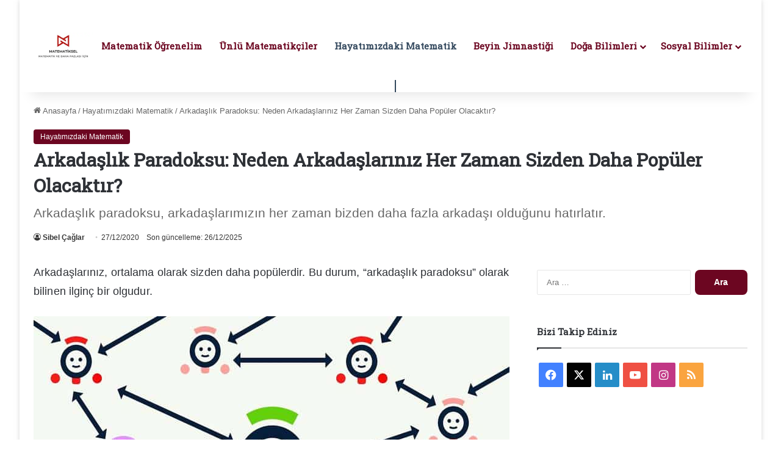

--- FILE ---
content_type: text/html; charset=UTF-8
request_url: https://www.matematiksel.org/arkadaslik-paradoksu-herkesin-sizden-cok-arkadasi-olmasinin-cevabi/
body_size: 32654
content:
<!DOCTYPE html><html lang="tr" data-skin="light"><head><meta charset="UTF-8"/>
<script>var __ezHttpConsent={setByCat:function(src,tagType,attributes,category,force,customSetScriptFn=null){var setScript=function(){if(force||window.ezTcfConsent[category]){if(typeof customSetScriptFn==='function'){customSetScriptFn();}else{var scriptElement=document.createElement(tagType);scriptElement.src=src;attributes.forEach(function(attr){for(var key in attr){if(attr.hasOwnProperty(key)){scriptElement.setAttribute(key,attr[key]);}}});var firstScript=document.getElementsByTagName(tagType)[0];firstScript.parentNode.insertBefore(scriptElement,firstScript);}}};if(force||(window.ezTcfConsent&&window.ezTcfConsent.loaded)){setScript();}else if(typeof getEzConsentData==="function"){getEzConsentData().then(function(ezTcfConsent){if(ezTcfConsent&&ezTcfConsent.loaded){setScript();}else{console.error("cannot get ez consent data");force=true;setScript();}});}else{force=true;setScript();console.error("getEzConsentData is not a function");}},};</script>
<script>var ezTcfConsent=window.ezTcfConsent?window.ezTcfConsent:{loaded:false,store_info:false,develop_and_improve_services:false,measure_ad_performance:false,measure_content_performance:false,select_basic_ads:false,create_ad_profile:false,select_personalized_ads:false,create_content_profile:false,select_personalized_content:false,understand_audiences:false,use_limited_data_to_select_content:false,};function getEzConsentData(){return new Promise(function(resolve){document.addEventListener("ezConsentEvent",function(event){var ezTcfConsent=event.detail.ezTcfConsent;resolve(ezTcfConsent);});});}</script>
<script>if(typeof _setEzCookies!=='function'){function _setEzCookies(ezConsentData){var cookies=window.ezCookieQueue;for(var i=0;i<cookies.length;i++){var cookie=cookies[i];if(ezConsentData&&ezConsentData.loaded&&ezConsentData[cookie.tcfCategory]){document.cookie=cookie.name+"="+cookie.value;}}}}
window.ezCookieQueue=window.ezCookieQueue||[];if(typeof addEzCookies!=='function'){function addEzCookies(arr){window.ezCookieQueue=[...window.ezCookieQueue,...arr];}}
addEzCookies([{name:"ezoab_107178",value:"mod298; Path=/; Domain=matematiksel.org; Max-Age=7200",tcfCategory:"store_info",isEzoic:"true",},{name:"ezosuibasgeneris-1",value:"55a9ac4e-f35b-49d1-644d-04644a8ae85e; Path=/; Domain=matematiksel.org; Expires=Sun, 24 Jan 2027 17:44:45 UTC; Secure; SameSite=None",tcfCategory:"understand_audiences",isEzoic:"true",}]);if(window.ezTcfConsent&&window.ezTcfConsent.loaded){_setEzCookies(window.ezTcfConsent);}else if(typeof getEzConsentData==="function"){getEzConsentData().then(function(ezTcfConsent){if(ezTcfConsent&&ezTcfConsent.loaded){_setEzCookies(window.ezTcfConsent);}else{console.error("cannot get ez consent data");_setEzCookies(window.ezTcfConsent);}});}else{console.error("getEzConsentData is not a function");_setEzCookies(window.ezTcfConsent);}</script><script type="text/javascript" data-ezscrex='false' data-cfasync='false'>window._ezaq = Object.assign({"edge_cache_status":13,"edge_response_time":179,"url":"https://www.matematiksel.org/arkadaslik-paradoksu-herkesin-sizden-cok-arkadasi-olmasinin-cevabi/"}, typeof window._ezaq !== "undefined" ? window._ezaq : {});</script><script type="text/javascript" data-ezscrex='false' data-cfasync='false'>window._ezaq = Object.assign({"ab_test_id":"mod298"}, typeof window._ezaq !== "undefined" ? window._ezaq : {});window.__ez=window.__ez||{};window.__ez.tf={};</script><script type="text/javascript" data-ezscrex='false' data-cfasync='false'>window.ezDisableAds = true;</script>
<script data-ezscrex='false' data-cfasync='false' data-pagespeed-no-defer>var __ez=__ez||{};__ez.stms=Date.now();__ez.evt={};__ez.script={};__ez.ck=__ez.ck||{};__ez.template={};__ez.template.isOrig=true;__ez.queue=__ez.queue||function(){var e=0,i=0,t=[],n=!1,o=[],r=[],s=!0,a=function(e,i,n,o,r,s,a){var l=arguments.length>7&&void 0!==arguments[7]?arguments[7]:window,d=this;this.name=e,this.funcName=i,this.parameters=null===n?null:w(n)?n:[n],this.isBlock=o,this.blockedBy=r,this.deleteWhenComplete=s,this.isError=!1,this.isComplete=!1,this.isInitialized=!1,this.proceedIfError=a,this.fWindow=l,this.isTimeDelay=!1,this.process=function(){f("... func = "+e),d.isInitialized=!0,d.isComplete=!0,f("... func.apply: "+e);var i=d.funcName.split("."),n=null,o=this.fWindow||window;i.length>3||(n=3===i.length?o[i[0]][i[1]][i[2]]:2===i.length?o[i[0]][i[1]]:o[d.funcName]),null!=n&&n.apply(null,this.parameters),!0===d.deleteWhenComplete&&delete t[e],!0===d.isBlock&&(f("----- F'D: "+d.name),m())}},l=function(e,i,t,n,o,r,s){var a=arguments.length>7&&void 0!==arguments[7]?arguments[7]:window,l=this;this.name=e,this.path=i,this.async=o,this.defer=r,this.isBlock=t,this.blockedBy=n,this.isInitialized=!1,this.isError=!1,this.isComplete=!1,this.proceedIfError=s,this.fWindow=a,this.isTimeDelay=!1,this.isPath=function(e){return"/"===e[0]&&"/"!==e[1]},this.getSrc=function(e){return void 0!==window.__ezScriptHost&&this.isPath(e)&&"banger.js"!==this.name?window.__ezScriptHost+e:e},this.process=function(){l.isInitialized=!0,f("... file = "+e);var i=this.fWindow?this.fWindow.document:document,t=i.createElement("script");t.src=this.getSrc(this.path),!0===o?t.async=!0:!0===r&&(t.defer=!0),t.onerror=function(){var e={url:window.location.href,name:l.name,path:l.path,user_agent:window.navigator.userAgent};"undefined"!=typeof _ezaq&&(e.pageview_id=_ezaq.page_view_id);var i=encodeURIComponent(JSON.stringify(e)),t=new XMLHttpRequest;t.open("GET","//g.ezoic.net/ezqlog?d="+i,!0),t.send(),f("----- ERR'D: "+l.name),l.isError=!0,!0===l.isBlock&&m()},t.onreadystatechange=t.onload=function(){var e=t.readyState;f("----- F'D: "+l.name),e&&!/loaded|complete/.test(e)||(l.isComplete=!0,!0===l.isBlock&&m())},i.getElementsByTagName("head")[0].appendChild(t)}},d=function(e,i){this.name=e,this.path="",this.async=!1,this.defer=!1,this.isBlock=!1,this.blockedBy=[],this.isInitialized=!0,this.isError=!1,this.isComplete=i,this.proceedIfError=!1,this.isTimeDelay=!1,this.process=function(){}};function c(e,i,n,s,a,d,c,u,f){var m=new l(e,i,n,s,a,d,c,f);!0===u?o[e]=m:r[e]=m,t[e]=m,h(m)}function h(e){!0!==u(e)&&0!=s&&e.process()}function u(e){if(!0===e.isTimeDelay&&!1===n)return f(e.name+" blocked = TIME DELAY!"),!0;if(w(e.blockedBy))for(var i=0;i<e.blockedBy.length;i++){var o=e.blockedBy[i];if(!1===t.hasOwnProperty(o))return f(e.name+" blocked = "+o),!0;if(!0===e.proceedIfError&&!0===t[o].isError)return!1;if(!1===t[o].isComplete)return f(e.name+" blocked = "+o),!0}return!1}function f(e){var i=window.location.href,t=new RegExp("[?&]ezq=([^&#]*)","i").exec(i);"1"===(t?t[1]:null)&&console.debug(e)}function m(){++e>200||(f("let's go"),p(o),p(r))}function p(e){for(var i in e)if(!1!==e.hasOwnProperty(i)){var t=e[i];!0===t.isComplete||u(t)||!0===t.isInitialized||!0===t.isError?!0===t.isError?f(t.name+": error"):!0===t.isComplete?f(t.name+": complete already"):!0===t.isInitialized&&f(t.name+": initialized already"):t.process()}}function w(e){return"[object Array]"==Object.prototype.toString.call(e)}return window.addEventListener("load",(function(){setTimeout((function(){n=!0,f("TDELAY -----"),m()}),5e3)}),!1),{addFile:c,addFileOnce:function(e,i,n,o,r,s,a,l,d){t[e]||c(e,i,n,o,r,s,a,l,d)},addDelayFile:function(e,i){var n=new l(e,i,!1,[],!1,!1,!0);n.isTimeDelay=!0,f(e+" ...  FILE! TDELAY"),r[e]=n,t[e]=n,h(n)},addFunc:function(e,n,s,l,d,c,u,f,m,p){!0===c&&(e=e+"_"+i++);var w=new a(e,n,s,l,d,u,f,p);!0===m?o[e]=w:r[e]=w,t[e]=w,h(w)},addDelayFunc:function(e,i,n){var o=new a(e,i,n,!1,[],!0,!0);o.isTimeDelay=!0,f(e+" ...  FUNCTION! TDELAY"),r[e]=o,t[e]=o,h(o)},items:t,processAll:m,setallowLoad:function(e){s=e},markLoaded:function(e){if(e&&0!==e.length){if(e in t){var i=t[e];!0===i.isComplete?f(i.name+" "+e+": error loaded duplicate"):(i.isComplete=!0,i.isInitialized=!0)}else t[e]=new d(e,!0);f("markLoaded dummyfile: "+t[e].name)}},logWhatsBlocked:function(){for(var e in t)!1!==t.hasOwnProperty(e)&&u(t[e])}}}();__ez.evt.add=function(e,t,n){e.addEventListener?e.addEventListener(t,n,!1):e.attachEvent?e.attachEvent("on"+t,n):e["on"+t]=n()},__ez.evt.remove=function(e,t,n){e.removeEventListener?e.removeEventListener(t,n,!1):e.detachEvent?e.detachEvent("on"+t,n):delete e["on"+t]};__ez.script.add=function(e){var t=document.createElement("script");t.src=e,t.async=!0,t.type="text/javascript",document.getElementsByTagName("head")[0].appendChild(t)};__ez.dot=__ez.dot||{};__ez.queue.addFileOnce('/detroitchicago/boise.js', '/detroitchicago/boise.js?gcb=195-2&cb=5', true, [], true, false, true, false);__ez.queue.addFileOnce('/parsonsmaize/abilene.js', '/parsonsmaize/abilene.js?gcb=195-2&cb=e80eca0cdb', true, [], true, false, true, false);__ez.queue.addFileOnce('/parsonsmaize/mulvane.js', '/parsonsmaize/mulvane.js?gcb=195-2&cb=e75e48eec0', true, ['/parsonsmaize/abilene.js'], true, false, true, false);__ez.queue.addFileOnce('/detroitchicago/birmingham.js', '/detroitchicago/birmingham.js?gcb=195-2&cb=539c47377c', true, ['/parsonsmaize/abilene.js'], true, false, true, false);</script>
<script data-ezscrex="false" type="text/javascript" data-cfasync="false">window._ezaq = Object.assign({"ad_cache_level":0,"adpicker_placement_cnt":0,"ai_placeholder_cache_level":0,"ai_placeholder_placement_cnt":-1,"article_category":"Hayatımızdaki Matematik","author":"Sibel Çağlar","domain":"matematiksel.org","domain_id":107178,"ezcache_level":2,"ezcache_skip_code":0,"has_bad_image":0,"has_bad_words":0,"is_sitespeed":0,"lt_cache_level":0,"publish_date":"2020-12-27","response_size":132959,"response_size_orig":127198,"response_time_orig":162,"template_id":5,"url":"https://www.matematiksel.org/arkadaslik-paradoksu-herkesin-sizden-cok-arkadasi-olmasinin-cevabi/","word_count":0,"worst_bad_word_level":0}, typeof window._ezaq !== "undefined" ? window._ezaq : {});__ez.queue.markLoaded('ezaqBaseReady');</script>
<script type='text/javascript' data-ezscrex='false' data-cfasync='false'>
window.ezAnalyticsStatic = true;

function analyticsAddScript(script) {
	var ezDynamic = document.createElement('script');
	ezDynamic.type = 'text/javascript';
	ezDynamic.innerHTML = script;
	document.head.appendChild(ezDynamic);
}
function getCookiesWithPrefix() {
    var allCookies = document.cookie.split(';');
    var cookiesWithPrefix = {};

    for (var i = 0; i < allCookies.length; i++) {
        var cookie = allCookies[i].trim();

        for (var j = 0; j < arguments.length; j++) {
            var prefix = arguments[j];
            if (cookie.indexOf(prefix) === 0) {
                var cookieParts = cookie.split('=');
                var cookieName = cookieParts[0];
                var cookieValue = cookieParts.slice(1).join('=');
                cookiesWithPrefix[cookieName] = decodeURIComponent(cookieValue);
                break; // Once matched, no need to check other prefixes
            }
        }
    }

    return cookiesWithPrefix;
}
function productAnalytics() {
	var d = {"pr":[6],"omd5":"4a5f16652cf44eadb32977977c399b84","nar":"risk score"};
	d.u = _ezaq.url;
	d.p = _ezaq.page_view_id;
	d.v = _ezaq.visit_uuid;
	d.ab = _ezaq.ab_test_id;
	d.e = JSON.stringify(_ezaq);
	d.ref = document.referrer;
	d.c = getCookiesWithPrefix('active_template', 'ez', 'lp_');
	if(typeof ez_utmParams !== 'undefined') {
		d.utm = ez_utmParams;
	}

	var dataText = JSON.stringify(d);
	var xhr = new XMLHttpRequest();
	xhr.open('POST','/ezais/analytics?cb=1', true);
	xhr.onload = function () {
		if (xhr.status!=200) {
            return;
		}

        if(document.readyState !== 'loading') {
            analyticsAddScript(xhr.response);
            return;
        }

        var eventFunc = function() {
            if(document.readyState === 'loading') {
                return;
            }
            document.removeEventListener('readystatechange', eventFunc, false);
            analyticsAddScript(xhr.response);
        };

        document.addEventListener('readystatechange', eventFunc, false);
	};
	xhr.setRequestHeader('Content-Type','text/plain');
	xhr.send(dataText);
}
__ez.queue.addFunc("productAnalytics", "productAnalytics", null, true, ['ezaqBaseReady'], false, false, false, true);
</script><base href="https://www.matematiksel.org/arkadaslik-paradoksu-herkesin-sizden-cok-arkadasi-olmasinin-cevabi/"/>  <link rel="profile" href="//gmpg.org/xfn/11"/> <meta http-equiv="x-dns-prefetch-control" content="on"/> <link rel="dns-prefetch" href="//cdnjs.cloudflare.com/"/> <link rel="dns-prefetch" href="//ajax.googleapis.com/"/> <link rel="dns-prefetch" href="//fonts.googleapis.com/"/> <link rel="dns-prefetch" href="//fonts.gstatic.com/"/> <link rel="dns-prefetch" href="//s.gravatar.com/"/> <link rel="dns-prefetch" href="//www.google-analytics.com/"/> <link rel="preload" as="image" href="/wp-content/uploads/2023/01/MATEMATIKSEL.png"/> <link rel="preload" as="font" href="/wp-content/themes/jannah/assets/fonts/tielabs-fonticon/tielabs-fonticon.woff" type="font/woff" crossorigin="anonymous"/> <link rel="preload" as="font" href="/wp-content/themes/jannah/assets/fonts/fontawesome/fa-solid-900.woff2" type="font/woff2" crossorigin="anonymous"/> <link rel="preload" as="font" href="/wp-content/themes/jannah/assets/fonts/fontawesome/fa-brands-400.woff2" type="font/woff2" crossorigin="anonymous"/> <link rel="preload" as="font" href="/wp-content/themes/jannah/assets/fonts/fontawesome/fa-regular-400.woff2" type="font/woff2" crossorigin="anonymous"/> <link rel="preload" as="script" href="//ajax.googleapis.com/ajax/libs/webfont/1/webfont.js"/> <meta name="robots" content="index, follow, max-image-preview:large, max-snippet:-1, max-video-preview:-1"/> <title>Arkadaşlık Paradoksu: Neden Arkadaşlarınız Her Zaman Sizden Daha Popüler Olacaktır?</title> <meta name="description" content="Arkadaşlık paradoksu, Scott L. Feld tarafından gözlemlenen, çoğu insanın ortalama olarak arkadaşlarından daha az arkadaşı olduğu olgusudur."/> <link rel="canonical" href="https://www.matematiksel.org/arkadaslik-paradoksu-herkesin-sizden-cok-arkadasi-olmasinin-cevabi/"/> <meta property="og:locale" content="tr_TR"/> <meta property="og:type" content="article"/> <meta property="og:title" content="Arkadaşlık Paradoksu: Neden Arkadaşlarınız Her Zaman Sizden Daha Popüler Olacaktır?"/> <meta property="og:description" content="Arkadaşlık paradoksu, Scott L. Feld tarafından gözlemlenen, çoğu insanın ortalama olarak arkadaşlarından daha az arkadaşı olduğu olgusudur."/> <meta property="og:url" content="https://www.matematiksel.org/arkadaslik-paradoksu-herkesin-sizden-cok-arkadasi-olmasinin-cevabi/"/> <meta property="og:site_name" content="Matematiksel"/> <meta property="article:publisher" content="https://www.facebook.com/matematiksel.org/"/> <meta property="article:author" content="https://www.facebook.com/serdik20002/"/> <meta property="article:published_time" content="2020-12-27T11:41:47+00:00"/> <meta property="article:modified_time" content="2025-12-26T09:17:43+00:00"/> <meta property="og:image" content="https://www.matematiksel.org/wp-content/uploads/2020/12/arkadaslik-paradoksu.jpg"/> <meta property="og:image:width" content="780"/> <meta property="og:image:height" content="470"/> <meta property="og:image:type" content="image/jpeg"/> <meta name="author" content="Sibel Çağlar"/> <meta name="twitter:card" content="summary_large_image"/> <meta name="twitter:creator" content="@https://twitter.com/serdik2002"/> <meta name="twitter:site" content="@matematikselorg"/> <script type="application/ld+json" class="yoast-schema-graph">{"@context":"https://schema.org","@graph":[{"@type":"Article","@id":"https://www.matematiksel.org/arkadaslik-paradoksu-herkesin-sizden-cok-arkadasi-olmasinin-cevabi/#article","isPartOf":{"@id":"https://www.matematiksel.org/arkadaslik-paradoksu-herkesin-sizden-cok-arkadasi-olmasinin-cevabi/"},"author":{"name":"Sibel Çağlar","@id":"https://www.matematiksel.org/#/schema/person/ac4c90442725f959f22a7908c648dc46"},"headline":"Arkadaşlık Paradoksu: Neden Arkadaşlarınız Her Zaman Sizden Daha Popüler Olacaktır?","datePublished":"2020-12-27T11:41:47+00:00","dateModified":"2025-12-26T09:17:43+00:00","mainEntityOfPage":{"@id":"https://www.matematiksel.org/arkadaslik-paradoksu-herkesin-sizden-cok-arkadasi-olmasinin-cevabi/"},"wordCount":1456,"commentCount":0,"publisher":{"@id":"https://www.matematiksel.org/#organization"},"image":{"@id":"https://www.matematiksel.org/arkadaslik-paradoksu-herkesin-sizden-cok-arkadasi-olmasinin-cevabi/#primaryimage"},"thumbnailUrl":"https://www.matematiksel.org/wp-content/uploads/2020/12/arkadaslik-paradoksu.jpg","keywords":["Paradokslar"],"articleSection":["Hayatımızdaki Matematik"],"inLanguage":"tr","potentialAction":[{"@type":"CommentAction","name":"Comment","target":["https://www.matematiksel.org/arkadaslik-paradoksu-herkesin-sizden-cok-arkadasi-olmasinin-cevabi/#respond"]}]},{"@type":"WebPage","@id":"https://www.matematiksel.org/arkadaslik-paradoksu-herkesin-sizden-cok-arkadasi-olmasinin-cevabi/","url":"https://www.matematiksel.org/arkadaslik-paradoksu-herkesin-sizden-cok-arkadasi-olmasinin-cevabi/","name":"Arkadaşlık Paradoksu: Neden Arkadaşlarınız Her Zaman Sizden Daha Popüler Olacaktır?","isPartOf":{"@id":"https://www.matematiksel.org/#website"},"primaryImageOfPage":{"@id":"https://www.matematiksel.org/arkadaslik-paradoksu-herkesin-sizden-cok-arkadasi-olmasinin-cevabi/#primaryimage"},"image":{"@id":"https://www.matematiksel.org/arkadaslik-paradoksu-herkesin-sizden-cok-arkadasi-olmasinin-cevabi/#primaryimage"},"thumbnailUrl":"https://www.matematiksel.org/wp-content/uploads/2020/12/arkadaslik-paradoksu.jpg","datePublished":"2020-12-27T11:41:47+00:00","dateModified":"2025-12-26T09:17:43+00:00","description":"Arkadaşlık paradoksu, Scott L. Feld tarafından gözlemlenen, çoğu insanın ortalama olarak arkadaşlarından daha az arkadaşı olduğu olgusudur.","breadcrumb":{"@id":"https://www.matematiksel.org/arkadaslik-paradoksu-herkesin-sizden-cok-arkadasi-olmasinin-cevabi/#breadcrumb"},"inLanguage":"tr","potentialAction":[{"@type":"ReadAction","target":["https://www.matematiksel.org/arkadaslik-paradoksu-herkesin-sizden-cok-arkadasi-olmasinin-cevabi/"]}]},{"@type":"ImageObject","inLanguage":"tr","@id":"https://www.matematiksel.org/arkadaslik-paradoksu-herkesin-sizden-cok-arkadasi-olmasinin-cevabi/#primaryimage","url":"https://www.matematiksel.org/wp-content/uploads/2020/12/arkadaslik-paradoksu.jpg","contentUrl":"https://www.matematiksel.org/wp-content/uploads/2020/12/arkadaslik-paradoksu.jpg","width":780,"height":470,"caption":"arkadaşlık paradoksu"},{"@type":"BreadcrumbList","@id":"https://www.matematiksel.org/arkadaslik-paradoksu-herkesin-sizden-cok-arkadasi-olmasinin-cevabi/#breadcrumb","itemListElement":[{"@type":"ListItem","position":1,"name":"Ana sayfa","item":"https://www.matematiksel.org/"},{"@type":"ListItem","position":2,"name":"Arkadaşlık Paradoksu: Neden Arkadaşlarınız Her Zaman Sizden Daha Popüler Olacaktır?"}]},{"@type":"WebSite","@id":"https://www.matematiksel.org/#website","url":"https://www.matematiksel.org/","name":"Matematiksel","description":"Matematik ve Daha Fazlası İçin","publisher":{"@id":"https://www.matematiksel.org/#organization"},"potentialAction":[{"@type":"SearchAction","target":{"@type":"EntryPoint","urlTemplate":"https://www.matematiksel.org/?s={search_term_string}"},"query-input":{"@type":"PropertyValueSpecification","valueRequired":true,"valueName":"search_term_string"}}],"inLanguage":"tr"},{"@type":"Organization","@id":"https://www.matematiksel.org/#organization","name":"Matematiksel","url":"https://www.matematiksel.org/","logo":{"@type":"ImageObject","inLanguage":"tr","@id":"https://www.matematiksel.org/#/schema/logo/image/","url":"https://www.matematiksel.org/wp-content/uploads/2021/02/unnamed-1-min-1.png","contentUrl":"https://www.matematiksel.org/wp-content/uploads/2021/02/unnamed-1-min-1.png","width":170,"height":95,"caption":"Matematiksel"},"image":{"@id":"https://www.matematiksel.org/#/schema/logo/image/"},"sameAs":["https://www.facebook.com/matematiksel.org/","https://x.com/matematikselorg","https://mastodon.social/@matematiksel","https://www.instagram.com/matematikselorg/","https://www.linkedin.com/company/matematiksel/","https://tr.pinterest.com/matematikselorg/","https://www.youtube.com/channel/UCzVp-x25dOA9EDK2taEWslQ"],"description":"Matematik ile ilgili içerikler paylaşan bilim sitesi","email":"matematiksel.org1@gmail.com","telephone":"05326091195","numberOfEmployees":{"@type":"QuantitativeValue","minValue":"1","maxValue":"10"},"publishingPrinciples":"https://www.matematiksel.org/yayincilik-ilkeleri/","ownershipFundingInfo":"https://www.matematiksel.org/yayincilik-ilkeleri/","actionableFeedbackPolicy":"https://www.matematiksel.org/yayincilik-ilkeleri/","correctionsPolicy":"https://www.matematiksel.org/yayincilik-ilkeleri/","ethicsPolicy":"https://www.matematiksel.org/yayincilik-ilkeleri/","diversityPolicy":"https://www.matematiksel.org/yayincilik-ilkeleri/","diversityStaffingReport":"https://www.matematiksel.org/matematiksel-org-yazar-adaylari-ariyor/"},{"@type":"Person","@id":"https://www.matematiksel.org/#/schema/person/ac4c90442725f959f22a7908c648dc46","name":"Sibel Çağlar","image":{"@type":"ImageObject","inLanguage":"tr","@id":"https://www.matematiksel.org/#/schema/person/image/","url":"https://www.matematiksel.org/wp-content/uploads/2021/05/cropped-sibel-caglar-1-96x96.jpg","contentUrl":"https://www.matematiksel.org/wp-content/uploads/2021/05/cropped-sibel-caglar-1-96x96.jpg","caption":"Sibel Çağlar"},"description":"Temel eğitimimi Kadıköy Anadolu Lisesinde tamamladım. Devamında Marmara Üniversitesi İngilizce Matematik Öğretmenliği bölümünü bitirdim. Çeşitli özel okullarda edindiğim öğretmenlik deneyiminin ardından matematiksel.org web sitesini kurdum. O günden bugüne içerik üretmeye devam ediyorum.","sameAs":["https://www.matematiksel.org/","https://www.facebook.com/serdik20002/","https://www.instagram.com/sibelcaglar_official/","https://www.linkedin.com/public-profile/settings?lipi=urnlipaged_flagship3_profile_self_edit_contact-infoaVvExH4kSvSeCyRdelzWYw","https://x.com/https://twitter.com/serdik2002"],"knowsAbout":["Matematik"],"knowsLanguage":["İngilizce"],"url":"https://www.matematiksel.org/author/scaglar/"}]}</script> <style type="text/css"> :root{ --tie-preset-gradient-1: linear-gradient(135deg, rgba(6, 147, 227, 1) 0%, rgb(155, 81, 224) 100%); --tie-preset-gradient-2: linear-gradient(135deg, rgb(122, 220, 180) 0%, rgb(0, 208, 130) 100%); --tie-preset-gradient-3: linear-gradient(135deg, rgba(252, 185, 0, 1) 0%, rgba(255, 105, 0, 1) 100%); --tie-preset-gradient-4: linear-gradient(135deg, rgba(255, 105, 0, 1) 0%, rgb(207, 46, 46) 100%); --tie-preset-gradient-5: linear-gradient(135deg, rgb(238, 238, 238) 0%, rgb(169, 184, 195) 100%); --tie-preset-gradient-6: linear-gradient(135deg, rgb(74, 234, 220) 0%, rgb(151, 120, 209) 20%, rgb(207, 42, 186) 40%, rgb(238, 44, 130) 60%, rgb(251, 105, 98) 80%, rgb(254, 248, 76) 100%); --tie-preset-gradient-7: linear-gradient(135deg, rgb(255, 206, 236) 0%, rgb(152, 150, 240) 100%); --tie-preset-gradient-8: linear-gradient(135deg, rgb(254, 205, 165) 0%, rgb(254, 45, 45) 50%, rgb(107, 0, 62) 100%); --tie-preset-gradient-9: linear-gradient(135deg, rgb(255, 203, 112) 0%, rgb(199, 81, 192) 50%, rgb(65, 88, 208) 100%); --tie-preset-gradient-10: linear-gradient(135deg, rgb(255, 245, 203) 0%, rgb(182, 227, 212) 50%, rgb(51, 167, 181) 100%); --tie-preset-gradient-11: linear-gradient(135deg, rgb(202, 248, 128) 0%, rgb(113, 206, 126) 100%); --tie-preset-gradient-12: linear-gradient(135deg, rgb(2, 3, 129) 0%, rgb(40, 116, 252) 100%); --tie-preset-gradient-13: linear-gradient(135deg, #4D34FA, #ad34fa); --tie-preset-gradient-14: linear-gradient(135deg, #0057FF, #31B5FF); --tie-preset-gradient-15: linear-gradient(135deg, #FF007A, #FF81BD); --tie-preset-gradient-16: linear-gradient(135deg, #14111E, #4B4462); --tie-preset-gradient-17: linear-gradient(135deg, #F32758, #FFC581); --main-nav-background: #FFFFFF; --main-nav-secondry-background: rgba(0,0,0,0.03); --main-nav-primary-color: #0088ff; --main-nav-contrast-primary-color: #FFFFFF; --main-nav-text-color: #2c2f34; --main-nav-secondry-text-color: rgba(0,0,0,0.5); --main-nav-main-border-color: rgba(0,0,0,0.1); --main-nav-secondry-border-color: rgba(0,0,0,0.08); --tie-buttons-radius: 8px; } </style> <meta name="viewport" content="width=device-width, initial-scale=1.0"/><style id="wp-img-auto-sizes-contain-inline-css" type="text/css"> img:is([sizes=auto i],[sizes^="auto," i]){contain-intrinsic-size:3000px 1500px} /*# sourceURL=wp-img-auto-sizes-contain-inline-css */ </style> <style id="wp-block-library-inline-css" type="text/css"> :root{--wp-block-synced-color:#7a00df;--wp-block-synced-color--rgb:122,0,223;--wp-bound-block-color:var(--wp-block-synced-color);--wp-editor-canvas-background:#ddd;--wp-admin-theme-color:#007cba;--wp-admin-theme-color--rgb:0,124,186;--wp-admin-theme-color-darker-10:#006ba1;--wp-admin-theme-color-darker-10--rgb:0,107,160.5;--wp-admin-theme-color-darker-20:#005a87;--wp-admin-theme-color-darker-20--rgb:0,90,135;--wp-admin-border-width-focus:2px}@media (min-resolution:192dpi){:root{--wp-admin-border-width-focus:1.5px}}.wp-element-button{cursor:pointer}:root .has-very-light-gray-background-color{background-color:#eee}:root .has-very-dark-gray-background-color{background-color:#313131}:root .has-very-light-gray-color{color:#eee}:root .has-very-dark-gray-color{color:#313131}:root .has-vivid-green-cyan-to-vivid-cyan-blue-gradient-background{background:linear-gradient(135deg,#00d084,#0693e3)}:root .has-purple-crush-gradient-background{background:linear-gradient(135deg,#34e2e4,#4721fb 50%,#ab1dfe)}:root .has-hazy-dawn-gradient-background{background:linear-gradient(135deg,#faaca8,#dad0ec)}:root .has-subdued-olive-gradient-background{background:linear-gradient(135deg,#fafae1,#67a671)}:root .has-atomic-cream-gradient-background{background:linear-gradient(135deg,#fdd79a,#004a59)}:root .has-nightshade-gradient-background{background:linear-gradient(135deg,#330968,#31cdcf)}:root .has-midnight-gradient-background{background:linear-gradient(135deg,#020381,#2874fc)}:root{--wp--preset--font-size--normal:16px;--wp--preset--font-size--huge:42px}.has-regular-font-size{font-size:1em}.has-larger-font-size{font-size:2.625em}.has-normal-font-size{font-size:var(--wp--preset--font-size--normal)}.has-huge-font-size{font-size:var(--wp--preset--font-size--huge)}.has-text-align-center{text-align:center}.has-text-align-left{text-align:left}.has-text-align-right{text-align:right}.has-fit-text{white-space:nowrap!important}#end-resizable-editor-section{display:none}.aligncenter{clear:both}.items-justified-left{justify-content:flex-start}.items-justified-center{justify-content:center}.items-justified-right{justify-content:flex-end}.items-justified-space-between{justify-content:space-between}.screen-reader-text{border:0;clip-path:inset(50%);height:1px;margin:-1px;overflow:hidden;padding:0;position:absolute;width:1px;word-wrap:normal!important}.screen-reader-text:focus{background-color:#ddd;clip-path:none;color:#444;display:block;font-size:1em;height:auto;left:5px;line-height:normal;padding:15px 23px 14px;text-decoration:none;top:5px;width:auto;z-index:100000}html :where(.has-border-color){border-style:solid}html :where([style*=border-top-color]){border-top-style:solid}html :where([style*=border-right-color]){border-right-style:solid}html :where([style*=border-bottom-color]){border-bottom-style:solid}html :where([style*=border-left-color]){border-left-style:solid}html :where([style*=border-width]){border-style:solid}html :where([style*=border-top-width]){border-top-style:solid}html :where([style*=border-right-width]){border-right-style:solid}html :where([style*=border-bottom-width]){border-bottom-style:solid}html :where([style*=border-left-width]){border-left-style:solid}html :where(img[class*=wp-image-]){height:auto;max-width:100%}:where(figure){margin:0 0 1em}html :where(.is-position-sticky){--wp-admin--admin-bar--position-offset:var(--wp-admin--admin-bar--height,0px)}@media screen and (max-width:600px){html :where(.is-position-sticky){--wp-admin--admin-bar--position-offset:0px}} /*# sourceURL=wp-block-library-inline-css */ </style><style id="wp-block-heading-inline-css" type="text/css"> h1:where(.wp-block-heading).has-background,h2:where(.wp-block-heading).has-background,h3:where(.wp-block-heading).has-background,h4:where(.wp-block-heading).has-background,h5:where(.wp-block-heading).has-background,h6:where(.wp-block-heading).has-background{padding:1.25em 2.375em}h1.has-text-align-left[style*=writing-mode]:where([style*=vertical-lr]),h1.has-text-align-right[style*=writing-mode]:where([style*=vertical-rl]),h2.has-text-align-left[style*=writing-mode]:where([style*=vertical-lr]),h2.has-text-align-right[style*=writing-mode]:where([style*=vertical-rl]),h3.has-text-align-left[style*=writing-mode]:where([style*=vertical-lr]),h3.has-text-align-right[style*=writing-mode]:where([style*=vertical-rl]),h4.has-text-align-left[style*=writing-mode]:where([style*=vertical-lr]),h4.has-text-align-right[style*=writing-mode]:where([style*=vertical-rl]),h5.has-text-align-left[style*=writing-mode]:where([style*=vertical-lr]),h5.has-text-align-right[style*=writing-mode]:where([style*=vertical-rl]),h6.has-text-align-left[style*=writing-mode]:where([style*=vertical-lr]),h6.has-text-align-right[style*=writing-mode]:where([style*=vertical-rl]){rotate:180deg} /*# sourceURL=https://www.matematiksel.org/wp-includes/blocks/heading/style.min.css */ </style> <style id="wp-block-image-inline-css" type="text/css"> .wp-block-image>a,.wp-block-image>figure>a{display:inline-block}.wp-block-image img{box-sizing:border-box;height:auto;max-width:100%;vertical-align:bottom}@media not (prefers-reduced-motion){.wp-block-image img.hide{visibility:hidden}.wp-block-image img.show{animation:show-content-image .4s}}.wp-block-image[style*=border-radius] img,.wp-block-image[style*=border-radius]>a{border-radius:inherit}.wp-block-image.has-custom-border img{box-sizing:border-box}.wp-block-image.aligncenter{text-align:center}.wp-block-image.alignfull>a,.wp-block-image.alignwide>a{width:100%}.wp-block-image.alignfull img,.wp-block-image.alignwide img{height:auto;width:100%}.wp-block-image .aligncenter,.wp-block-image .alignleft,.wp-block-image .alignright,.wp-block-image.aligncenter,.wp-block-image.alignleft,.wp-block-image.alignright{display:table}.wp-block-image .aligncenter>figcaption,.wp-block-image .alignleft>figcaption,.wp-block-image .alignright>figcaption,.wp-block-image.aligncenter>figcaption,.wp-block-image.alignleft>figcaption,.wp-block-image.alignright>figcaption{caption-side:bottom;display:table-caption}.wp-block-image .alignleft{float:left;margin:.5em 1em .5em 0}.wp-block-image .alignright{float:right;margin:.5em 0 .5em 1em}.wp-block-image .aligncenter{margin-left:auto;margin-right:auto}.wp-block-image :where(figcaption){margin-bottom:1em;margin-top:.5em}.wp-block-image.is-style-circle-mask img{border-radius:9999px}@supports ((-webkit-mask-image:none) or (mask-image:none)) or (-webkit-mask-image:none){.wp-block-image.is-style-circle-mask img{border-radius:0;-webkit-mask-image:url('data:image/svg+xml;utf8,<svg viewBox="0 0 100 100" xmlns="http://www.w3.org/2000/svg"><circle cx="50" cy="50" r="50"/></svg>');mask-image:url('data:image/svg+xml;utf8,<svg viewBox="0 0 100 100" xmlns="http://www.w3.org/2000/svg"><circle cx="50" cy="50" r="50"/></svg>');mask-mode:alpha;-webkit-mask-position:center;mask-position:center;-webkit-mask-repeat:no-repeat;mask-repeat:no-repeat;-webkit-mask-size:contain;mask-size:contain}}:root :where(.wp-block-image.is-style-rounded img,.wp-block-image .is-style-rounded img){border-radius:9999px}.wp-block-image figure{margin:0}.wp-lightbox-container{display:flex;flex-direction:column;position:relative}.wp-lightbox-container img{cursor:zoom-in}.wp-lightbox-container img:hover+button{opacity:1}.wp-lightbox-container button{align-items:center;backdrop-filter:blur(16px) saturate(180%);background-color:#5a5a5a40;border:none;border-radius:4px;cursor:zoom-in;display:flex;height:20px;justify-content:center;opacity:0;padding:0;position:absolute;right:16px;text-align:center;top:16px;width:20px;z-index:100}@media not (prefers-reduced-motion){.wp-lightbox-container button{transition:opacity .2s ease}}.wp-lightbox-container button:focus-visible{outline:3px auto #5a5a5a40;outline:3px auto -webkit-focus-ring-color;outline-offset:3px}.wp-lightbox-container button:hover{cursor:pointer;opacity:1}.wp-lightbox-container button:focus{opacity:1}.wp-lightbox-container button:focus,.wp-lightbox-container button:hover,.wp-lightbox-container button:not(:hover):not(:active):not(.has-background){background-color:#5a5a5a40;border:none}.wp-lightbox-overlay{box-sizing:border-box;cursor:zoom-out;height:100vh;left:0;overflow:hidden;position:fixed;top:0;visibility:hidden;width:100%;z-index:100000}.wp-lightbox-overlay .close-button{align-items:center;cursor:pointer;display:flex;justify-content:center;min-height:40px;min-width:40px;padding:0;position:absolute;right:calc(env(safe-area-inset-right) + 16px);top:calc(env(safe-area-inset-top) + 16px);z-index:5000000}.wp-lightbox-overlay .close-button:focus,.wp-lightbox-overlay .close-button:hover,.wp-lightbox-overlay .close-button:not(:hover):not(:active):not(.has-background){background:none;border:none}.wp-lightbox-overlay .lightbox-image-container{height:var(--wp--lightbox-container-height);left:50%;overflow:hidden;position:absolute;top:50%;transform:translate(-50%,-50%);transform-origin:top left;width:var(--wp--lightbox-container-width);z-index:9999999999}.wp-lightbox-overlay .wp-block-image{align-items:center;box-sizing:border-box;display:flex;height:100%;justify-content:center;margin:0;position:relative;transform-origin:0 0;width:100%;z-index:3000000}.wp-lightbox-overlay .wp-block-image img{height:var(--wp--lightbox-image-height);min-height:var(--wp--lightbox-image-height);min-width:var(--wp--lightbox-image-width);width:var(--wp--lightbox-image-width)}.wp-lightbox-overlay .wp-block-image figcaption{display:none}.wp-lightbox-overlay button{background:none;border:none}.wp-lightbox-overlay .scrim{background-color:#fff;height:100%;opacity:.9;position:absolute;width:100%;z-index:2000000}.wp-lightbox-overlay.active{visibility:visible}@media not (prefers-reduced-motion){.wp-lightbox-overlay.active{animation:turn-on-visibility .25s both}.wp-lightbox-overlay.active img{animation:turn-on-visibility .35s both}.wp-lightbox-overlay.show-closing-animation:not(.active){animation:turn-off-visibility .35s both}.wp-lightbox-overlay.show-closing-animation:not(.active) img{animation:turn-off-visibility .25s both}.wp-lightbox-overlay.zoom.active{animation:none;opacity:1;visibility:visible}.wp-lightbox-overlay.zoom.active .lightbox-image-container{animation:lightbox-zoom-in .4s}.wp-lightbox-overlay.zoom.active .lightbox-image-container img{animation:none}.wp-lightbox-overlay.zoom.active .scrim{animation:turn-on-visibility .4s forwards}.wp-lightbox-overlay.zoom.show-closing-animation:not(.active){animation:none}.wp-lightbox-overlay.zoom.show-closing-animation:not(.active) .lightbox-image-container{animation:lightbox-zoom-out .4s}.wp-lightbox-overlay.zoom.show-closing-animation:not(.active) .lightbox-image-container img{animation:none}.wp-lightbox-overlay.zoom.show-closing-animation:not(.active) .scrim{animation:turn-off-visibility .4s forwards}}@keyframes show-content-image{0%{visibility:hidden}99%{visibility:hidden}to{visibility:visible}}@keyframes turn-on-visibility{0%{opacity:0}to{opacity:1}}@keyframes turn-off-visibility{0%{opacity:1;visibility:visible}99%{opacity:0;visibility:visible}to{opacity:0;visibility:hidden}}@keyframes lightbox-zoom-in{0%{transform:translate(calc((-100vw + var(--wp--lightbox-scrollbar-width))/2 + var(--wp--lightbox-initial-left-position)),calc(-50vh + var(--wp--lightbox-initial-top-position))) scale(var(--wp--lightbox-scale))}to{transform:translate(-50%,-50%) scale(1)}}@keyframes lightbox-zoom-out{0%{transform:translate(-50%,-50%) scale(1);visibility:visible}99%{visibility:visible}to{transform:translate(calc((-100vw + var(--wp--lightbox-scrollbar-width))/2 + var(--wp--lightbox-initial-left-position)),calc(-50vh + var(--wp--lightbox-initial-top-position))) scale(var(--wp--lightbox-scale));visibility:hidden}} /*# sourceURL=https://www.matematiksel.org/wp-includes/blocks/image/style.min.css */ </style> <style id="wp-block-image-theme-inline-css" type="text/css"> :root :where(.wp-block-image figcaption){color:#555;font-size:13px;text-align:center}.is-dark-theme :root :where(.wp-block-image figcaption){color:#ffffffa6}.wp-block-image{margin:0 0 1em} /*# sourceURL=https://www.matematiksel.org/wp-includes/blocks/image/theme.min.css */ </style> <style id="wp-block-list-inline-css" type="text/css"> ol,ul{box-sizing:border-box}:root :where(.wp-block-list.has-background){padding:1.25em 2.375em} /*# sourceURL=https://www.matematiksel.org/wp-includes/blocks/list/style.min.css */ </style> <style id="wp-block-paragraph-inline-css" type="text/css"> .is-small-text{font-size:.875em}.is-regular-text{font-size:1em}.is-large-text{font-size:2.25em}.is-larger-text{font-size:3em}.has-drop-cap:not(:focus):first-letter{float:left;font-size:8.4em;font-style:normal;font-weight:100;line-height:.68;margin:.05em .1em 0 0;text-transform:uppercase}body.rtl .has-drop-cap:not(:focus):first-letter{float:none;margin-left:.1em}p.has-drop-cap.has-background{overflow:hidden}:root :where(p.has-background){padding:1.25em 2.375em}:where(p.has-text-color:not(.has-link-color)) a{color:inherit}p.has-text-align-left[style*="writing-mode:vertical-lr"],p.has-text-align-right[style*="writing-mode:vertical-rl"]{rotate:180deg} /*# sourceURL=https://www.matematiksel.org/wp-includes/blocks/paragraph/style.min.css */ </style> <style id="wp-block-separator-inline-css" type="text/css"> @charset "UTF-8";.wp-block-separator{border:none;border-top:2px solid}:root :where(.wp-block-separator.is-style-dots){height:auto;line-height:1;text-align:center}:root :where(.wp-block-separator.is-style-dots):before{color:currentColor;content:"···";font-family:serif;font-size:1.5em;letter-spacing:2em;padding-left:2em}.wp-block-separator.is-style-dots{background:none!important;border:none!important} /*# sourceURL=https://www.matematiksel.org/wp-includes/blocks/separator/style.min.css */ </style> <style id="wp-block-separator-theme-inline-css" type="text/css"> .wp-block-separator.has-css-opacity{opacity:.4}.wp-block-separator{border:none;border-bottom:2px solid;margin-left:auto;margin-right:auto}.wp-block-separator.has-alpha-channel-opacity{opacity:1}.wp-block-separator:not(.is-style-wide):not(.is-style-dots){width:100px}.wp-block-separator.has-background:not(.is-style-dots){border-bottom:none;height:1px}.wp-block-separator.has-background:not(.is-style-wide):not(.is-style-dots){height:2px} /*# sourceURL=https://www.matematiksel.org/wp-includes/blocks/separator/theme.min.css */ </style> <style id="global-styles-inline-css" type="text/css"> :root{--wp--preset--aspect-ratio--square: 1;--wp--preset--aspect-ratio--4-3: 4/3;--wp--preset--aspect-ratio--3-4: 3/4;--wp--preset--aspect-ratio--3-2: 3/2;--wp--preset--aspect-ratio--2-3: 2/3;--wp--preset--aspect-ratio--16-9: 16/9;--wp--preset--aspect-ratio--9-16: 9/16;--wp--preset--color--black: #000000;--wp--preset--color--cyan-bluish-gray: #abb8c3;--wp--preset--color--white: #ffffff;--wp--preset--color--pale-pink: #f78da7;--wp--preset--color--vivid-red: #cf2e2e;--wp--preset--color--luminous-vivid-orange: #ff6900;--wp--preset--color--luminous-vivid-amber: #fcb900;--wp--preset--color--light-green-cyan: #7bdcb5;--wp--preset--color--vivid-green-cyan: #00d084;--wp--preset--color--pale-cyan-blue: #8ed1fc;--wp--preset--color--vivid-cyan-blue: #0693e3;--wp--preset--color--vivid-purple: #9b51e0;--wp--preset--color--global-color: #6b041f;--wp--preset--gradient--vivid-cyan-blue-to-vivid-purple: linear-gradient(135deg,rgb(6,147,227) 0%,rgb(155,81,224) 100%);--wp--preset--gradient--light-green-cyan-to-vivid-green-cyan: linear-gradient(135deg,rgb(122,220,180) 0%,rgb(0,208,130) 100%);--wp--preset--gradient--luminous-vivid-amber-to-luminous-vivid-orange: linear-gradient(135deg,rgb(252,185,0) 0%,rgb(255,105,0) 100%);--wp--preset--gradient--luminous-vivid-orange-to-vivid-red: linear-gradient(135deg,rgb(255,105,0) 0%,rgb(207,46,46) 100%);--wp--preset--gradient--very-light-gray-to-cyan-bluish-gray: linear-gradient(135deg,rgb(238,238,238) 0%,rgb(169,184,195) 100%);--wp--preset--gradient--cool-to-warm-spectrum: linear-gradient(135deg,rgb(74,234,220) 0%,rgb(151,120,209) 20%,rgb(207,42,186) 40%,rgb(238,44,130) 60%,rgb(251,105,98) 80%,rgb(254,248,76) 100%);--wp--preset--gradient--blush-light-purple: linear-gradient(135deg,rgb(255,206,236) 0%,rgb(152,150,240) 100%);--wp--preset--gradient--blush-bordeaux: linear-gradient(135deg,rgb(254,205,165) 0%,rgb(254,45,45) 50%,rgb(107,0,62) 100%);--wp--preset--gradient--luminous-dusk: linear-gradient(135deg,rgb(255,203,112) 0%,rgb(199,81,192) 50%,rgb(65,88,208) 100%);--wp--preset--gradient--pale-ocean: linear-gradient(135deg,rgb(255,245,203) 0%,rgb(182,227,212) 50%,rgb(51,167,181) 100%);--wp--preset--gradient--electric-grass: linear-gradient(135deg,rgb(202,248,128) 0%,rgb(113,206,126) 100%);--wp--preset--gradient--midnight: linear-gradient(135deg,rgb(2,3,129) 0%,rgb(40,116,252) 100%);--wp--preset--font-size--small: 13px;--wp--preset--font-size--medium: 20px;--wp--preset--font-size--large: 36px;--wp--preset--font-size--x-large: 42px;--wp--preset--spacing--20: 0.44rem;--wp--preset--spacing--30: 0.67rem;--wp--preset--spacing--40: 1rem;--wp--preset--spacing--50: 1.5rem;--wp--preset--spacing--60: 2.25rem;--wp--preset--spacing--70: 3.38rem;--wp--preset--spacing--80: 5.06rem;--wp--preset--shadow--natural: 6px 6px 9px rgba(0, 0, 0, 0.2);--wp--preset--shadow--deep: 12px 12px 50px rgba(0, 0, 0, 0.4);--wp--preset--shadow--sharp: 6px 6px 0px rgba(0, 0, 0, 0.2);--wp--preset--shadow--outlined: 6px 6px 0px -3px rgb(255, 255, 255), 6px 6px rgb(0, 0, 0);--wp--preset--shadow--crisp: 6px 6px 0px rgb(0, 0, 0);}:where(.is-layout-flex){gap: 0.5em;}:where(.is-layout-grid){gap: 0.5em;}body .is-layout-flex{display: flex;}.is-layout-flex{flex-wrap: wrap;align-items: center;}.is-layout-flex > :is(*, div){margin: 0;}body .is-layout-grid{display: grid;}.is-layout-grid > :is(*, div){margin: 0;}:where(.wp-block-columns.is-layout-flex){gap: 2em;}:where(.wp-block-columns.is-layout-grid){gap: 2em;}:where(.wp-block-post-template.is-layout-flex){gap: 1.25em;}:where(.wp-block-post-template.is-layout-grid){gap: 1.25em;}.has-black-color{color: var(--wp--preset--color--black) !important;}.has-cyan-bluish-gray-color{color: var(--wp--preset--color--cyan-bluish-gray) !important;}.has-white-color{color: var(--wp--preset--color--white) !important;}.has-pale-pink-color{color: var(--wp--preset--color--pale-pink) !important;}.has-vivid-red-color{color: var(--wp--preset--color--vivid-red) !important;}.has-luminous-vivid-orange-color{color: var(--wp--preset--color--luminous-vivid-orange) !important;}.has-luminous-vivid-amber-color{color: var(--wp--preset--color--luminous-vivid-amber) !important;}.has-light-green-cyan-color{color: var(--wp--preset--color--light-green-cyan) !important;}.has-vivid-green-cyan-color{color: var(--wp--preset--color--vivid-green-cyan) !important;}.has-pale-cyan-blue-color{color: var(--wp--preset--color--pale-cyan-blue) !important;}.has-vivid-cyan-blue-color{color: var(--wp--preset--color--vivid-cyan-blue) !important;}.has-vivid-purple-color{color: var(--wp--preset--color--vivid-purple) !important;}.has-black-background-color{background-color: var(--wp--preset--color--black) !important;}.has-cyan-bluish-gray-background-color{background-color: var(--wp--preset--color--cyan-bluish-gray) !important;}.has-white-background-color{background-color: var(--wp--preset--color--white) !important;}.has-pale-pink-background-color{background-color: var(--wp--preset--color--pale-pink) !important;}.has-vivid-red-background-color{background-color: var(--wp--preset--color--vivid-red) !important;}.has-luminous-vivid-orange-background-color{background-color: var(--wp--preset--color--luminous-vivid-orange) !important;}.has-luminous-vivid-amber-background-color{background-color: var(--wp--preset--color--luminous-vivid-amber) !important;}.has-light-green-cyan-background-color{background-color: var(--wp--preset--color--light-green-cyan) !important;}.has-vivid-green-cyan-background-color{background-color: var(--wp--preset--color--vivid-green-cyan) !important;}.has-pale-cyan-blue-background-color{background-color: var(--wp--preset--color--pale-cyan-blue) !important;}.has-vivid-cyan-blue-background-color{background-color: var(--wp--preset--color--vivid-cyan-blue) !important;}.has-vivid-purple-background-color{background-color: var(--wp--preset--color--vivid-purple) !important;}.has-black-border-color{border-color: var(--wp--preset--color--black) !important;}.has-cyan-bluish-gray-border-color{border-color: var(--wp--preset--color--cyan-bluish-gray) !important;}.has-white-border-color{border-color: var(--wp--preset--color--white) !important;}.has-pale-pink-border-color{border-color: var(--wp--preset--color--pale-pink) !important;}.has-vivid-red-border-color{border-color: var(--wp--preset--color--vivid-red) !important;}.has-luminous-vivid-orange-border-color{border-color: var(--wp--preset--color--luminous-vivid-orange) !important;}.has-luminous-vivid-amber-border-color{border-color: var(--wp--preset--color--luminous-vivid-amber) !important;}.has-light-green-cyan-border-color{border-color: var(--wp--preset--color--light-green-cyan) !important;}.has-vivid-green-cyan-border-color{border-color: var(--wp--preset--color--vivid-green-cyan) !important;}.has-pale-cyan-blue-border-color{border-color: var(--wp--preset--color--pale-cyan-blue) !important;}.has-vivid-cyan-blue-border-color{border-color: var(--wp--preset--color--vivid-cyan-blue) !important;}.has-vivid-purple-border-color{border-color: var(--wp--preset--color--vivid-purple) !important;}.has-vivid-cyan-blue-to-vivid-purple-gradient-background{background: var(--wp--preset--gradient--vivid-cyan-blue-to-vivid-purple) !important;}.has-light-green-cyan-to-vivid-green-cyan-gradient-background{background: var(--wp--preset--gradient--light-green-cyan-to-vivid-green-cyan) !important;}.has-luminous-vivid-amber-to-luminous-vivid-orange-gradient-background{background: var(--wp--preset--gradient--luminous-vivid-amber-to-luminous-vivid-orange) !important;}.has-luminous-vivid-orange-to-vivid-red-gradient-background{background: var(--wp--preset--gradient--luminous-vivid-orange-to-vivid-red) !important;}.has-very-light-gray-to-cyan-bluish-gray-gradient-background{background: var(--wp--preset--gradient--very-light-gray-to-cyan-bluish-gray) !important;}.has-cool-to-warm-spectrum-gradient-background{background: var(--wp--preset--gradient--cool-to-warm-spectrum) !important;}.has-blush-light-purple-gradient-background{background: var(--wp--preset--gradient--blush-light-purple) !important;}.has-blush-bordeaux-gradient-background{background: var(--wp--preset--gradient--blush-bordeaux) !important;}.has-luminous-dusk-gradient-background{background: var(--wp--preset--gradient--luminous-dusk) !important;}.has-pale-ocean-gradient-background{background: var(--wp--preset--gradient--pale-ocean) !important;}.has-electric-grass-gradient-background{background: var(--wp--preset--gradient--electric-grass) !important;}.has-midnight-gradient-background{background: var(--wp--preset--gradient--midnight) !important;}.has-small-font-size{font-size: var(--wp--preset--font-size--small) !important;}.has-medium-font-size{font-size: var(--wp--preset--font-size--medium) !important;}.has-large-font-size{font-size: var(--wp--preset--font-size--large) !important;}.has-x-large-font-size{font-size: var(--wp--preset--font-size--x-large) !important;} /*# sourceURL=global-styles-inline-css */ </style> <style id="classic-theme-styles-inline-css" type="text/css"> /*! This file is auto-generated */ .wp-block-button__link{color:#fff;background-color:#32373c;border-radius:9999px;box-shadow:none;text-decoration:none;padding:calc(.667em + 2px) calc(1.333em + 2px);font-size:1.125em}.wp-block-file__button{background:#32373c;color:#fff;text-decoration:none} /*# sourceURL=/wp-includes/css/classic-themes.min.css */ </style> <link rel="stylesheet" id="tie-css-base-css" href="/wp-content/themes/jannah/assets/css/base.min.css?ver=7.6.4" type="text/css" media="all"/> <link rel="stylesheet" id="tie-css-print-css" href="/wp-content/themes/jannah/assets/css/print.css?ver=7.6.4" type="text/css" media="print"/> <style id="tie-css-print-inline-css" type="text/css"> body{font-family: Arial,Helvetica,sans-serif;}.wf-active .logo-text,.wf-active h1,.wf-active h2,.wf-active h3,.wf-active h4,.wf-active h5,.wf-active h6,.wf-active .the-subtitle{font-family: 'Roboto Slab';}.wf-active #main-nav .main-menu > ul > li > a{font-family: 'Roboto Slab';}blockquote p{font-family: Georgia,serif;}html body{font-size: 13px;}html #logo.text-logo .logo-text{font-size: 26px;}html #top-nav .top-menu > ul > li > a{font-size: 13px;}html #top-nav .top-menu > ul ul li a{font-size: 12px;}html #main-nav .main-menu > ul > li > a{font-size: 15px;}html #main-nav .main-menu > ul ul li a{font-size: 14px;}html #mobile-menu li a{font-size: 15px;}html #breadcrumb{font-size: 13px;}html .post-cat{font-size: 12px;}html .entry-header h1.entry-title{font-size: 30px;}html .entry-header .entry-sub-title{font-size: 21px;}html h1.page-title{font-size: 20px;}html #the-post .entry-content,html #the-post .entry-content p{font-size: 18px;letter-spacing: 0.1px;line-height: 1.75;}html .comment-list .comment-body p{font-size: 14px;}html #tie-wrapper .copyright-text{font-size: 12px;}#tie-body{background-color: #ffffff;}:root:root{--brand-color: #6b041f;--dark-brand-color: #390000;--bright-color: #FFFFFF;--base-color: #2c2f34;}#reading-position-indicator{box-shadow: 0 0 10px rgba( 107,4,31,0.7);}html :root:root{--brand-color: #6b041f;--dark-brand-color: #390000;--bright-color: #FFFFFF;--base-color: #2c2f34;}html #reading-position-indicator{box-shadow: 0 0 10px rgba( 107,4,31,0.7);}html #top-nav,html #top-nav .sub-menu,html #top-nav .comp-sub-menu,html #top-nav .ticker-content,html #top-nav .ticker-swipe,html .top-nav-boxed #top-nav .topbar-wrapper,html .top-nav-dark .top-menu ul,html #autocomplete-suggestions.search-in-top-nav{background-color : #ffffff;}html #top-nav *,html #autocomplete-suggestions.search-in-top-nav{border-color: rgba( #000000,0.08);}html #top-nav .icon-basecloud-bg:after{color: #ffffff;}html #top-nav a:not(:hover),html #top-nav input,html #top-nav #search-submit,html #top-nav .fa-spinner,html #top-nav .dropdown-social-icons li a span,html #top-nav .components > li .social-link:not(:hover) span,html #autocomplete-suggestions.search-in-top-nav a{color: #66525f;}html #top-nav input::-moz-placeholder{color: #66525f;}html #top-nav input:-moz-placeholder{color: #66525f;}html #top-nav input:-ms-input-placeholder{color: #66525f;}html #top-nav input::-webkit-input-placeholder{color: #66525f;}html #top-nav,html .search-in-top-nav{--tie-buttons-color: #f4a641;--tie-buttons-border-color: #f4a641;--tie-buttons-text: #FFFFFF;--tie-buttons-hover-color: #d68823;}html #top-nav a:hover,html #top-nav .menu li:hover > a,html #top-nav .menu > .tie-current-menu > a,html #top-nav .components > li:hover > a,html #top-nav .components #search-submit:hover,html #autocomplete-suggestions.search-in-top-nav .post-title a:hover{color: #f4a641;}html #top-nav,html #top-nav .comp-sub-menu,html #top-nav .tie-weather-widget{color: #888888;}html #autocomplete-suggestions.search-in-top-nav .post-meta,html #autocomplete-suggestions.search-in-top-nav .post-meta a:not(:hover){color: rgba( 136,136,136,0.7 );}html #top-nav .weather-icon .icon-cloud,html #top-nav .weather-icon .icon-basecloud-bg,html #top-nav .weather-icon .icon-cloud-behind{color: #888888 !important;}html #main-nav a:not(:hover),html #main-nav a.social-link:not(:hover) span,html #main-nav .dropdown-social-icons li a span,html #autocomplete-suggestions.search-in-main-nav a{color: #6b041f;}html #theme-header:not(.main-nav-boxed) #main-nav,html .main-nav-boxed .main-menu-wrapper{border-right: 0 none !important;border-left : 0 none !important;border-top : 0 none !important;}html #theme-header:not(.main-nav-boxed) #main-nav,html .main-nav-boxed .main-menu-wrapper{border-right: 0 none !important;border-left : 0 none !important;border-bottom : 0 none !important;}html .main-nav,html .search-in-main-nav{--main-nav-primary-color: #34495e;--tie-buttons-color: #34495e;--tie-buttons-border-color: #34495e;--tie-buttons-text: #FFFFFF;--tie-buttons-hover-color: #162b40;}html #main-nav .mega-links-head:after,html #main-nav .cats-horizontal a.is-active,html #main-nav .cats-horizontal a:hover,html #main-nav .spinner > div{background-color: #34495e;}html #main-nav .menu ul li:hover > a,html #main-nav .menu ul li.current-menu-item:not(.mega-link-column) > a,html #main-nav .components a:hover,html #main-nav .components > li:hover > a,html #main-nav #search-submit:hover,html #main-nav .cats-vertical a.is-active,html #main-nav .cats-vertical a:hover,html #main-nav .mega-menu .post-meta a:hover,html #main-nav .mega-menu .post-box-title a:hover,html #autocomplete-suggestions.search-in-main-nav a:hover,html #main-nav .spinner-circle:after{color: #34495e;}html #main-nav .menu > li.tie-current-menu > a,html #main-nav .menu > li:hover > a,html .theme-header #main-nav .mega-menu .cats-horizontal a.is-active,html .theme-header #main-nav .mega-menu .cats-horizontal a:hover{color: #FFFFFF;}html #main-nav .menu > li.tie-current-menu > a:before,html #main-nav .menu > li:hover > a:before{border-top-color: #FFFFFF;}html #main-nav,html #main-nav input,html #main-nav #search-submit,html #main-nav .fa-spinner,html #main-nav .comp-sub-menu,html #main-nav .tie-weather-widget{color: #6b041f;}html #main-nav input::-moz-placeholder{color: #6b041f;}html #main-nav input:-moz-placeholder{color: #6b041f;}html #main-nav input:-ms-input-placeholder{color: #6b041f;}html #main-nav input::-webkit-input-placeholder{color: #6b041f;}html #main-nav .mega-menu .post-meta,html #main-nav .mega-menu .post-meta a,html #autocomplete-suggestions.search-in-main-nav .post-meta{color: rgba(107,4,31,0.6);}html #main-nav .weather-icon .icon-cloud,html #main-nav .weather-icon .icon-basecloud-bg,html #main-nav .weather-icon .icon-cloud-behind{color: #6b041f !important;}html #footer{background-color: #301c2a;}html #site-info{background-color: #2d1827;}html #footer .posts-list-counter .posts-list-items li.widget-post-list:before{border-color: #301c2a;}html #footer .timeline-widget a .date:before{border-color: rgba(48,28,42,0.8);}html #footer .footer-boxed-widget-area,html #footer textarea,html #footer input:not([type=submit]),html #footer select,html #footer code,html #footer kbd,html #footer pre,html #footer samp,html #footer .show-more-button,html #footer .slider-links .tie-slider-nav span,html #footer #wp-calendar,html #footer #wp-calendar tbody td,html #footer #wp-calendar thead th,html #footer .widget.buddypress .item-options a{border-color: rgba(255,255,255,0.1);}html #footer .social-statistics-widget .white-bg li.social-icons-item a,html #footer .widget_tag_cloud .tagcloud a,html #footer .latest-tweets-widget .slider-links .tie-slider-nav span,html #footer .widget_layered_nav_filters a{border-color: rgba(255,255,255,0.1);}html #footer .social-statistics-widget .white-bg li:before{background: rgba(255,255,255,0.1);}html .site-footer #wp-calendar tbody td{background: rgba(255,255,255,0.02);}html #footer .white-bg .social-icons-item a span.followers span,html #footer .circle-three-cols .social-icons-item a .followers-num,html #footer .circle-three-cols .social-icons-item a .followers-name{color: rgba(255,255,255,0.8);}html #footer .timeline-widget ul:before,html #footer .timeline-widget a:not(:hover) .date:before{background-color: #12000c;}html .site-footer.dark-skin a:hover,html #footer .stars-rating-active,html #footer .twitter-icon-wrap span,html .block-head-4.magazine2 #footer .tabs li a{color: #f4a641;}html #footer .circle_bar{stroke: #f4a641;}html #footer .widget.buddypress .item-options a.selected,html #footer .widget.buddypress .item-options a.loading,html #footer .tie-slider-nav span:hover,html .block-head-4.magazine2 #footer .tabs{border-color: #f4a641;}html .magazine2:not(.block-head-4) #footer .tabs a:hover,html .magazine2:not(.block-head-4) #footer .tabs .active a,html .magazine1 #footer .tabs a:hover,html .magazine1 #footer .tabs .active a,html .block-head-4.magazine2 #footer .tabs.tabs .active a,html .block-head-4.magazine2 #footer .tabs > .active a:before,html .block-head-4.magazine2 #footer .tabs > li.active:nth-child(n) a:after,html #footer .digital-rating-static,html #footer .timeline-widget li a:hover .date:before,html #footer #wp-calendar #today,html #footer .posts-list-counter .posts-list-items li.widget-post-list:before,html #footer .cat-counter span,html #footer.dark-skin .the-global-title:after,html #footer .button,html #footer [type='submit'],html #footer .spinner > div,html #footer .widget.buddypress .item-options a.selected,html #footer .widget.buddypress .item-options a.loading,html #footer .tie-slider-nav span:hover,html #footer .fullwidth-area .tagcloud a:hover{background-color: #f4a641;color: #FFFFFF;}html .block-head-4.magazine2 #footer .tabs li a:hover{color: #d68823;}html .block-head-4.magazine2 #footer .tabs.tabs .active a:hover,html #footer .widget.buddypress .item-options a.selected,html #footer .widget.buddypress .item-options a.loading,html #footer .tie-slider-nav span:hover{color: #FFFFFF !important;}html #footer .button:hover,html #footer [type='submit']:hover{background-color: #d68823;color: #FFFFFF;}html #footer .site-info a:hover{color: #f4a641;}@media (min-width: 1200px){html .container{width: auto;}}html .boxed-layout #tie-wrapper,html .boxed-layout .fixed-nav{max-width: 1230px;}@media (min-width: 1200){html .container,html .wide-next-prev-slider-wrapper .slider-main-container{max-width: 1200;}}html .meta-views.meta-item .tie-icon-fire:before{content: "\f06e" !important;}@media (max-width: 991px){html #theme-header.has-normal-width-logo #logo img{width:-2px !important;max-width:100% !important;height: auto !important;max-height: 200px !important;}}html #respond .comment-form-email{width: 100% !important;float: none !important;} /*# sourceURL=tie-css-print-inline-css */ </style> <script type="text/javascript" src="//www.matematiksel.org/wp-includes/js/jquery/jquery.min.js?ver=3.7.1" id="jquery-core-js"></script> <meta http-equiv="X-UA-Compatible" content="IE=edge"/> <script async="" src="https://www.googletagmanager.com/gtag/js?id=UA-135975731-1"></script> <script>
  window.dataLayer = window.dataLayer || [];
  function gtag(){dataLayer.push(arguments);}
  gtag('js', new Date());

  gtag('config', 'UA-135975731-1');
</script> <link rel="icon" href="/wp-content/uploads/2023/02/MATEMATIKSEL-5-1-220x220.png" sizes="32x32"/> <link rel="icon" href="/wp-content/uploads/2023/02/MATEMATIKSEL-5-1-220x220.png" sizes="192x192"/> <link rel="apple-touch-icon" href="/wp-content/uploads/2023/02/MATEMATIKSEL-5-1-220x220.png"/> <meta name="msapplication-TileImage" content="https://www.matematiksel.org/wp-content/uploads/2023/02/MATEMATIKSEL-5-1.png"/> <script type='text/javascript'>
var ezoTemplate = 'orig_site';
var ezouid = '1';
var ezoFormfactor = '1';
</script><script data-ezscrex="false" type='text/javascript'>
var soc_app_id = '0';
var did = 107178;
var ezdomain = 'matematiksel.org';
var ezoicSearchable = 1;
</script></head> <body id="tie-body" class="wp-singular post-template-default single single-post postid-51715 single-format-standard wp-theme-jannah tie-no-js boxed-layout wrapper-has-shadow block-head-1 magazine2 is-lazyload is-thumb-overlay-disabled is-desktop is-header-layout-1 has-header-ad sidebar-right has-sidebar post-layout-3 wide-title-narrow-media is-standard-format hide_post_authorbio hide_sidebars"> <div class="background-overlay"> <div id="tie-container" class="site tie-container"> <div id="tie-wrapper"> <header id="theme-header" class="theme-header header-layout-1 main-nav-light main-nav-default-light main-nav-below has-stream-item has-shadow has-normal-width-logo mobile-header-centered mobile-components-row"> <div class="main-nav-wrapper"> <nav id="main-nav" class="main-nav header-nav menu-style-vertical-line menu-style-minimal" style="line-height:151px" aria-label="Birincil Menü"> <div class="container"> <div class="main-menu-wrapper"> <div id="mobile-header-components-area_1" class="mobile-header-components"><ul class="components"><li class="mobile-component_menu custom-menu-link"><a href="#" id="mobile-menu-icon"><span class="tie-mobile-menu-icon nav-icon is-layout-1"></span><span class="screen-reader-text">Menü</span></a></li></ul></div> <div class="header-layout-1-logo" style="width:246px"> <div id="logo" class="image-logo"> <a title="Matematiksel" href="/"> <picture class="tie-logo-default tie-logo-picture"> <source class="tie-logo-source-default tie-logo-source" srcset="https://www.matematiksel.org/wp-content/uploads/2023/01/MATEMATIKSEL.png"/> <img class="tie-logo-img-default tie-logo-img" src="/wp-content/uploads/2023/01/MATEMATIKSEL.png" alt="Matematiksel" width="246" height="111" style="max-height:111px; width: auto;"/> </picture> </a> </div> </div> <div id="mobile-header-components-area_2" class="mobile-header-components"><ul class="components"><li class="mobile-component_search custom-menu-link"> <a href="#" class="tie-search-trigger-mobile"> <span class="tie-icon-search tie-search-icon" aria-hidden="true"></span> <span class="screen-reader-text">Arama yap ...</span> </a> </li></ul></div> <div id="menu-components-wrap"> <div class="main-menu main-menu-wrap"> <div id="main-nav-menu" class="main-menu header-menu"><ul id="menu-ana-menu" class="menu"><li id="menu-item-121330" class="menu-item menu-item-type-taxonomy menu-item-object-category menu-item-121330"><a href="/category/temel-matematik/">Matematik Öğrenelim</a></li> <li id="menu-item-122423" class="menu-item menu-item-type-taxonomy menu-item-object-category menu-item-122423"><a href="/category/unlu-matematikciler/">Ünlü Matematikçiler</a></li> <li id="menu-item-121328" class="menu-item menu-item-type-taxonomy menu-item-object-category current-post-ancestor current-menu-parent current-post-parent menu-item-121328 tie-current-menu"><a href="/category/gunluk-hayatimizda-matematik/">Hayatımızdaki Matematik</a></li> <li id="menu-item-121327" class="menu-item menu-item-type-taxonomy menu-item-object-category menu-item-121327"><a href="/category/beyin-jimnastigi/">Beyin Jimnastiği</a></li> <li id="menu-item-121333" class="menu-item menu-item-type-taxonomy menu-item-object-category menu-item-has-children menu-item-121333"><a href="/category/evren-ve-doga/">Doğa Bilimleri</a> <ul class="sub-menu menu-sub-content"> <li id="menu-item-121334" class="menu-item menu-item-type-taxonomy menu-item-object-category menu-item-121334"><a href="/category/evren-ve-doga/astronomi/">Astronomi</a></li> <li id="menu-item-121335" class="menu-item menu-item-type-taxonomy menu-item-object-category menu-item-121335"><a href="/category/evren-ve-doga/biyoloji/">Biyoloji</a></li> <li id="menu-item-121336" class="menu-item menu-item-type-taxonomy menu-item-object-category menu-item-121336"><a href="/category/evren-ve-doga/fizik/">Fizik</a></li> <li id="menu-item-121337" class="menu-item menu-item-type-taxonomy menu-item-object-category menu-item-121337"><a href="/category/evren-ve-doga/kimya/">Kimya</a></li> </ul> </li> <li id="menu-item-121338" class="menu-item menu-item-type-taxonomy menu-item-object-category menu-item-has-children menu-item-121338"><a href="/category/insan-ve-kultur/">Sosyal Bilimler</a> <ul class="sub-menu menu-sub-content"> <li id="menu-item-121322" class="menu-item menu-item-type-taxonomy menu-item-object-category menu-item-121322"><a href="/category/insan-ve-kultur/tarih/">Tarih</a></li> <li id="menu-item-121323" class="menu-item menu-item-type-taxonomy menu-item-object-category menu-item-121323"><a href="/category/insan-ve-kultur/sosyoloji/">Toplum Bilimi</a></li> <li id="menu-item-121318" class="menu-item menu-item-type-taxonomy menu-item-object-category menu-item-121318"><a href="/category/felsefe/">Günlük Hayatın Felsefesi</a></li> <li id="menu-item-121320" class="menu-item menu-item-type-taxonomy menu-item-object-category menu-item-121320"><a href="/category/insan-ve-kultur/sanat-ve-edebiyat/">Sanat ve Edebiyat</a></li> <li id="menu-item-121319" class="menu-item menu-item-type-taxonomy menu-item-object-category menu-item-121319"><a href="/category/insan-ve-kultur/psikoloji/">Psikoloji</a></li> <li id="menu-item-121321" class="menu-item menu-item-type-taxonomy menu-item-object-category menu-item-121321"><a href="/category/insan-ve-kultur/sinirbilim/">Sinirbilim</a></li> <li id="menu-item-121341" class="menu-item menu-item-type-taxonomy menu-item-object-category menu-item-121341"><a href="/category/kisisel-gelisim/">Kendimizi Geliştirelim</a></li> </ul> </li> </ul></div> </div> <ul class="components"></ul> </div> </div> </div> </nav> </div> </header> <link rel="stylesheet" id="tie-css-styles-css" href="/wp-content/themes/jannah/assets/css/style.min.css" type="text/css" media="all"/> <script>console.log('Style tie-css-styles')</script> <link rel="stylesheet" id="tie-css-single-css" href="/wp-content/themes/jannah/assets/css/single.min.css" type="text/css" media="all"/> <script>console.log('Style tie-css-single')</script> <div class="stream-item stream-item-top-wrapper"><div class="stream-item-top"><div class="stream-item-size"> <div id="ezoic-pub-ad-placeholder-143"></div> </div></div></div> <div class="container fullwidth-entry-title-wrapper"> <div class="container-wrapper fullwidth-entry-title"> <header class="entry-header-outer"> <nav id="breadcrumb"><a href="/"><span class="tie-icon-home" aria-hidden="true"></span> Anasayfa</a><em class="delimiter">/</em><a href="/category/gunluk-hayatimizda-matematik/">Hayatımızdaki Matematik</a><em class="delimiter">/</em><span class="current">Arkadaşlık Paradoksu: Neden Arkadaşlarınız Her Zaman Sizden Daha Popüler Olacaktır?</span></nav><script type="application/ld+json">{"@context":"http:\/\/schema.org","@type":"BreadcrumbList","@id":"#Breadcrumb","itemListElement":[{"@type":"ListItem","position":1,"item":{"name":"Anasayfa","@id":"https:\/\/www.matematiksel.org\/"}},{"@type":"ListItem","position":2,"item":{"name":"Hayat\u0131m\u0131zdaki Matematik","@id":"https:\/\/www.matematiksel.org\/category\/gunluk-hayatimizda-matematik\/"}}]}</script> <div class="entry-header"> <span class="post-cat-wrap"><a class="post-cat tie-cat-5998" href="/category/gunluk-hayatimizda-matematik/">Hayatımızdaki Matematik</a></span> <h1 class="post-title entry-title"> Arkadaşlık Paradoksu: Neden Arkadaşlarınız Her Zaman Sizden Daha Popüler Olacaktır? </h1> <h2 class="entry-sub-title">Arkadaşlık paradoksu, arkadaşlarımızın her zaman bizden daha fazla arkadaşı olduğunu hatırlatır.</h2> <div class="single-post-meta post-meta clearfix"><span class="author-meta single-author no-avatars"><span class="meta-item meta-author-wrapper meta-author-1"><span class="meta-author"><a href="/author/scaglar/" class="author-name tie-icon" title="Sibel Çağlar">Sibel Çağlar</a></span></span></span><span class="date meta-item tie-icon">27/12/2020</span><span class="meta-item last-updated">Son güncelleme: 26/12/2025</span></div> </div> </header> </div> </div> <div id="content" class="site-content container"><div id="main-content-row" class="tie-row main-content-row"> <div class="main-content tie-col-md-8 tie-col-xs-12" role="main"> <article id="the-post" class="container-wrapper post-content tie-standard"> <div class="entry-content entry clearfix"> <p>Arkadaşlarınız, ortalama olarak sizden daha popülerdir. Bu durum, “arkadaşlık paradoksu” olarak bilinen ilginç bir olgudur.</p> <div class="wp-block-image"> <figure class="aligncenter size-full"><img fetchpriority="high" decoding="async" width="780" height="470" src="/wp-content/uploads/2020/12/arkadaslik-paradoksu.jpg" alt="arkadaşlık paradoksu" class="wp-image-52477" srcset="https://www.matematiksel.org/wp-content/uploads/2020/12/arkadaslik-paradoksu.jpg 780w, https://www.matematiksel.org/wp-content/uploads/2020/12/arkadaslik-paradoksu-365x220.jpg 365w, https://www.matematiksel.org/wp-content/uploads/2020/12/arkadaslik-paradoksu-768x463.jpg 768w" sizes="(max-width: 780px) 100vw, 780px"/></figure><div class="code-block code-block-1" style="margin: 8px 0; clear: both;"> <div id="ezoic-pub-ad-placeholder-160"></div> </div> </div> <p>Hiç arkadaşlarınızın sizden daha fazla arkadaşı olduğunu hissettiniz mi? Etrafınıza baktığınızda, yüz yüze ya da çevrim içi, tanıdığınız herkesin sizden daha geniş bir sosyal çevresi varmış gibi göründüğünü fark edersiniz. Siz ise daha sınırlı ve değişmeyen bir arkadaş grubuna sahip olduğunuzu düşünürsünüz.</p> <p>Herkesin sizden daha fazla arkadaşı varmış gibi gelmesi yaygın bir histir. İlginç olan, bu duygunun neredeyse herkes tarafından paylaşılmasıdır. Sezgilere aykırı görünse de ortalamada arkadaşlarımızın, bizim sahip olduğumuzdan daha fazla arkadaşı vardır.</p><div class="code-block code-block-2" style="margin: 8px 0; clear: both;"> <div id="ezoic-pub-ad-placeholder-147"></div> </div> <p>Kendi arkadaş çevremizi bütünüyle saymak bile güçtür; onların arkadaşlarını hesaba katmak ise neredeyse olanaksızdır. Buna karşın sosyal medya, bu ilişkileri geniş ölçekte görünür kılar. Bu sayede çoğu kişi, ortalama bir arkadaşının kendisinden daha geniş bir sosyal ağa sahip olduğunu fark eder.</p> <p>Bu durum yalnızca verilerde ortaya çıkan tuhaf bir sonuç değildir. Kaçınılmazdır. Arkadaşlık paradoksu, yani ortalamada arkadaşlarımızın bizden daha fazla arkadaşı olması, ağların matematiksel yapısından doğar.</p> <div class="wp-block-image"> <figure class="aligncenter size-full"><img decoding="async" width="780" height="532" src="/wp-content/uploads/2023/08/Arkadaslik-Paradoksu-Nedi.jpg" alt="Arkadaşlık Paradoksu Nedir? " class="wp-image-103991" srcset="https://www.matematiksel.org/wp-content/uploads/2023/08/Arkadaslik-Paradoksu-Nedi.jpg 780w, https://www.matematiksel.org/wp-content/uploads/2023/08/Arkadaslik-Paradoksu-Nedi-323x220.jpg 323w, https://www.matematiksel.org/wp-content/uploads/2023/08/Arkadaslik-Paradoksu-Nedi-220x150.jpg 220w, https://www.matematiksel.org/wp-content/uploads/2023/08/Arkadaslik-Paradoksu-Nedi-768x524.jpg 768w" sizes="(max-width: 780px) 100vw, 780px"/><figcaption class="wp-element-caption">Ben senin arkadaşın ve sen benim arkadaşımsan, o zaman her birimizin bir arkadaşı olur diyebilirsiniz. Ancak arkadaşlık bu şekilde dengeli gibi görünse de aslında değildir. </figcaption></figure> </div> <h2 class="wp-block-heading has-text-align-center" id="h-arkadaslik-paradoksu-nedir">Arkadaşlık Paradoksu Nedir? </h2> <p>Sosyolog Scott Feld, “Why Your Friends Have More Friends Than You Do? (Arkadaşlarınızın Neden Sizden Daha Çok Arkadaşı Var?)” başlıklı makalesinde 1991 yılında “arkadaşlık paradoksu” fikrini ilk kez akademik olarak açıkladı. Bu fikir, basit ama çarpıcı bir hesaplamaya dayanıyordu.</p><div class="code-block code-block-16" style="margin: 8px 0; clear: both;"> <div id="ezoic-pub-ad-placeholder-627"></div> </div> <p>Temel düşünce şuydu. Bir kişinin arkadaşlarının sahip olduğu arkadaş sayısı, ortalama olarak o kişinin sahip olduğundan fazladır. Başka bir deyişle, çevrenizdeki insanlar sizden daha sosyal görünecektir. Çünkü gerçekten de sosyal ağ yapısı bunu matematiksel olarak mümkün kılar.</p> <p>Neden böyle olduğunu anlamak için iki kişi düşünün. Biri sadece iki arkadaşa sahip, diğeri ise yüzlerce arkadaşı olan sosyal bir kelebek. Şimdi bu sosyal çevreye dışarıdan biri olarak dahil olduğunuzu hayal edin. </p> <p>Yüzlerce kişiye ulaşan biriyle arkadaş olma ihtimaliniz, yalnızca iki kişilik bir çevresi olan biriyle arkadaş olma ihtimalinizden çok daha yüksektir. Çünkü sosyal kelebeğin çevresinde olma şansınız, sayıca daha fazladır. Ancak bu, daha az sosyal biriyle arkadaş olamayacağınız anlamına gelmez. Ortalama değerlere odaklanmak, bu tür istisnaları gözden kaçırmanıza neden olabilir.</p><div class="code-block code-block-3" style="margin: 8px 0; clear: both;"> <div id="ezoic-pub-ad-placeholder-150"></div> </div> <p>İşte bu noktada, matematikçiler arkadaşlık paradoksunu gerçek sosyal ağlardaki çeşitliliğe daha uygun hale getirmek için yeni matematiksel denklemler geliştirdi. Bu denklemler, iki gözleme dayanıyor: Birincisi, insanların arkadaş sayılarında büyük farklılıklar var. İkincisi, popüler insanlar genellikle diğer popüler insanlarla, daha az popüler olanlar ise benzer şekilde daha az sosyal olanlarla arkadaşlık kurma eğiliminde.</p> <p>Bu yeni model, arkadaşlık paradoksunun özellikle popülerlik farklarının çok büyük olduğu sosyal ağlarda daha güçlü bir şekilde ortaya çıktığını gösteriyor. </p> <p>Örneğin, aynı ağda hem sadece iki arkadaşı olan biri hem de 100 arkadaşı olan biri varsa, bu ağda arkadaşlık paradoksu oldukça belirgin hale geliyor. Kısacası: Ağ içinde bireyler arasındaki popülerlik uçurumu ne kadar büyükse, kişinin arkadaşlarının ortalama olarak ondan daha popüler olma olasılığı da o kadar artıyor.</p><div class="code-block code-block-12" style="margin: 8px 0; clear: both;"> <div id="ezoic-pub-ad-placeholder-122"></div> </div> <h2 class="wp-block-heading has-text-align-center" id="h-arkadaslik-paradoksunu-anlamak-icin-bir-kac-ornek">Arkadaşlık Paradoksunu Anlamak İçin Bir Kaç Örnek</h2> <div class="wp-block-image"> <figure class="aligncenter size-large"><img decoding="async" width="780" height="512" src="/wp-content/uploads/2020/12/Screenshot_3-4-780x512.png" alt="Arkadaşlık Paradoksu Nedir? " class="wp-image-52463" srcset="https://www.matematiksel.org/wp-content/uploads/2020/12/Screenshot_3-4-780x512.png 780w, https://www.matematiksel.org/wp-content/uploads/2020/12/Screenshot_3-4-335x220.png 335w, https://www.matematiksel.org/wp-content/uploads/2020/12/Screenshot_3-4-768x504.png 768w, https://www.matematiksel.org/wp-content/uploads/2020/12/Screenshot_3-4.png 800w" sizes="(max-width: 780px) 100vw, 780px"/></figure> </div> <p>Şimdi yukarıdaki çizimi inceleyelim. Her daire, bir sınıftaki kız öğrenciyi temsil ediyor. Toplamda 14 öğrenci var. Daireler arasındaki çizgiler, iki öğrencinin arkadaş olduğunu gösteriyor. Her kız için verilen ilk sayı, o öğrencinin kaç arkadaşı olduğunu; ikinci sayı ise, arkadaşlarının sahip olduğu ortalama arkadaş sayısını gösteriyor.</p><div class="code-block code-block-4" style="margin: 8px 0; clear: both;"> <div id="ezoic-pub-ad-placeholder-125"></div> </div> <p>Örneğin sol alt köşedeki kızın 2 arkadaşı var. Bu arkadaşların bağlantı sayıları 3 ve 4. Yani arkadaşlarının ortalama arkadaş sayısı 3,5. Bu durumda, 2 / 3,5 oranı bize bu öğrencinin arkadaşlarına kıyasla daha az popüler olduğunu gösteriyor. Listeyi kontrol ettiğinizde, 14 öğrenciden 9’unun arkadaşlarından daha az popüler olduğunu ; yalnızca 3’ünün daha popüler olduğunu, 2’sinin ise eşit sayıda arkadaşlığa sahip olduğunu göreceksiniz.</p> <p>Bu paradoksun etkisini daha net görmek için basit bir örnek düşünelim. Okulun ilk günü ve öğrencilere iki farklı forma seçeneği sunulmuş—düz renk veya kareli. Herkes istediğini giymiş ve sınıfa gelmiş. Sonuçta, 4 öğrenci düz, 8 öğrenci ise kareli forma giymiş. Yani öğrencilerin üçte ikisi kareli tercih etmiş gibi görünüyor. Ancak burada önemli bir detay var: Düz forma giyen öğrenciler, sınıftaki en popüler dört kişi.</p> <p>Bu da şu anlama geliyor. Daha az kişi düz giymiş olabilir, ama bu kişilerin sosyal ağdaki görünürlüğü yüksek olduğu için, birçok öğrenci etrafındaki arkadaşlarının çoğunun düz forma giydiğini düşünür. Popüler olanlar, sosyal ortamdaki genel eğilimlerin olduğundan farklı görünmesine neden olacaktır.</p> <div class="wp-block-image"> <figure class="aligncenter size-large is-resized"><img loading="lazy" decoding="async" width="753" height="410" src="/wp-content/uploads/2020/12/Screenshot_1-2.png" alt="Arkadaşlık Paradoksu Nedir? " class="wp-image-52469" style="width:565px;height:308px" srcset="https://www.matematiksel.org/wp-content/uploads/2020/12/Screenshot_1-2.png 753w, https://www.matematiksel.org/wp-content/uploads/2020/12/Screenshot_1-2-390x212.png 390w" sizes="auto, (max-width: 753px) 100vw, 753px"/></figure> </div> <p>Başlangıçta, en popüler öğrenciler düz renk forma giymiştir ve onlar birbirlerini gördükleri için bu tercihlerinden vazgeçmezler. Diğer öğrenciler ise sosyal olarak daha az bağlantıya sahip oldukları için çoğunlukla bu popüler öğrencileri görür. Zamanla, onların tercihlerinin daha yaygın olduğunu düşünmeye başlarlar.</p><div class="code-block code-block-14" style="margin: 8px 0; clear: both;"> <div id="ezoic-pub-ad-placeholder-182"></div> </div> <p>Bu algı, yavaş yavaş davranış değişikliğine yol açar. Öğrenciler kareli forma giymeye başlamış olsalar bile, arkadaş çevrelerinde düz giysilerin baskın olduğunu görünce kendi tercihlerinden vazgeçerler. Bu süreç adım adım ilerler. Beşinci gün geldiğinde, başlangıçta çoğu öğrenci kareli formayı tercih etmiş olsa da, neredeyse herkes düz renk giysi giymektedir.</p> <div class="wp-block-image"> <figure class="aligncenter size-large is-resized"><img loading="lazy" decoding="async" width="780" height="626" src="/wp-content/uploads/2020/12/Screenshot_2-5-780x626.png" alt="Arkadaşlık Paradoksu Nedir? " class="wp-image-52473" style="width:585px;height:470px" srcset="https://www.matematiksel.org/wp-content/uploads/2020/12/Screenshot_2-5-780x626.png 780w, https://www.matematiksel.org/wp-content/uploads/2020/12/Screenshot_2-5-274x220.png 274w, https://www.matematiksel.org/wp-content/uploads/2020/12/Screenshot_2-5-768x616.png 768w, https://www.matematiksel.org/wp-content/uploads/2020/12/Screenshot_2-5.png 800w" sizes="auto, (max-width: 780px) 100vw, 780px"/></figure> </div> <h2 class="wp-block-heading has-text-align-center" id="h-arkadaslik-paradoksunun-dusundurdukleri"><br/>Arkadaşlık Paradoksunun Düşündürdükleri</h2> <p>Yukarıdaki örnekte dikkat çekici iki önemli nokta var. Birincisi, en popüler öğrencilerin hepsinin aynı tercihi yapmış olması. Bu durum, sosyal çevrelerde sıkça karşılaşılan bir algının temelini oluşturur: Etkili ve görünür kişiler, çoğu zaman birbirine benzer davranır. Bu da onları birbirinin aynısıymış gibi gösterir.</p> <p>İkincisi ise, bu popüler öğrencilerin birbirleriyle arkadaş olması. Bu bağlar, sadece bireysel etkilerini değil, kolektif güçlerini de artırır. Grup halinde hareket etmeleri, çevre üzerindeki etkilerini katlar. Tercihleri tutarlı olduğu sürece, diğer öğrencilerin algısını şekillendirmeleri çok daha kolay olur.</p><div class="code-block code-block-5" style="margin: 8px 0; clear: both;"> <div id="ezoic-pub-ad-placeholder-120"></div> </div> <p>Bir dahaki sefere sosyal medyada çevrenize baktığınızda ve kendinizi yetersiz hissettiğinizde, aklınızda tutmanız gereken bir şey var: Gözükenler çoğunluk değil, sadece daha görünür olanlar. Ve bu görünürlük, çoğu zaman sosyal gerçekliğin kendisinden çok algımızı biçimlendirir. Sizin gibi hisseden pek çok kişi var, ama onları görme şansınız daha az.</p> <p> Yazının devamında göz atmak isterseniz: <a href="/ayseden-alyaya-populer-bebek-isimleri-neden-surekli-degisiyor/" target="_blank" rel="noreferrer noopener">Ayşe’den Alya’ya: Popüler Bebek İsimleri Neden Sürekli Değişiyor?</a></p> <hr class="wp-block-separator has-css-opacity is-style-dots"/> <p>Kaynaklar ve ileri okumalar: </p> <ul class="wp-block-list has-small-font-size"> <li>Jackson, Matthew; <em>The human network</em>.<em> </em>H<em>ow your social position determines your power, beliefs, and behaviors</em>; Pantheon Books, 2019.</li> <li>The friendship paradoxç You’ll never be as popular on social media as your friends; Bağlantı: <a href="//www.sciencefocus.com/science/the-friendship-paradox-youll-never-be-as-popular-on-social-media-as-your-friends/" target="_blank" rel="noreferrer noopener">The friendship paradox: You’ll never be as popular on social media as your friends</a></li> <li>The ‘friendship paradox’ doesn’t always explain real friendships, mathematicians say. Yayınlanma tarihi: 11 Haziran 2021. Bağlantı: <a href="//www.livescience.com/friendship-paradox-math.html" target="_blank" rel="noreferrer noopener">The ‘friendship paradox’ doesn’t always explain real friendships, mathematicians say.</a></li> <li>George T Cantwell and others. The friendship paradox in real and model networks, <em>Journal of Complex Networks</em>, Volume 9, Issue 2, April 2021, cnab011, https://doi.org/10.1093/comnet/cnab011</li> </ul> <p>Matematiksel</p><div class="code-block code-block-6" style="margin: 8px 0; clear: both;"> <div id="ezoic-pub-ad-placeholder-148"></div> </div> <div class="post-bottom-meta post-bottom-tags post-tags-classic"><div class="post-bottom-meta-title"><span class="tie-icon-tags" aria-hidden="true"></span> Etiketler</div><span class="tagcloud"><a href="/tag/paradokslar/" rel="tag">Paradokslar</a></span></div> </div> <div id="post-extra-info"> <div class="theiaStickySidebar"> <div class="single-post-meta post-meta clearfix"><span class="author-meta single-author no-avatars"><span class="meta-item meta-author-wrapper meta-author-1"><span class="meta-author"><a href="/author/scaglar/" class="author-name tie-icon" title="Sibel Çağlar">Sibel Çağlar</a></span></span></span><span class="date meta-item tie-icon">27/12/2020</span><span class="meta-item last-updated">Son güncelleme: 26/12/2025</span></div> </div> </div> <div class="clearfix"></div> <script id="tie-schema-json" type="application/ld+json">{"@context":"http:\/\/schema.org","@type":"Article","dateCreated":"2020-12-27T14:41:47+03:00","datePublished":"2020-12-27T14:41:47+03:00","dateModified":"2025-12-26T12:17:43+03:00","headline":"Arkada\u015fl\u0131k Paradoksu: Neden Arkada\u015flar\u0131n\u0131z Her Zaman Sizden Daha Pop\u00fcler Olacakt\u0131r?","name":"Arkada\u015fl\u0131k Paradoksu: Neden Arkada\u015flar\u0131n\u0131z Her Zaman Sizden Daha Pop\u00fcler Olacakt\u0131r?","keywords":"Paradokslar","url":"https:\/\/www.matematiksel.org\/arkadaslik-paradoksu-herkesin-sizden-cok-arkadasi-olmasinin-cevabi\/","description":"Arkada\u015flar\u0131n\u0131z, ortalama olarak sizden daha pop\u00fclerdir. Bu durum, \u201carkada\u015fl\u0131k paradoksu\u201d olarak bilinen ilgin\u00e7 bir olgudur. Hi\u00e7 arkada\u015flar\u0131n\u0131z\u0131n sizden daha fazla arkada\u015f\u0131 oldu\u011funu hissettiniz mi? Etr","copyrightYear":"2020","articleSection":"Hayat\u0131m\u0131zdaki Matematik","articleBody":"\nArkada\u015flar\u0131n\u0131z, ortalama olarak sizden daha pop\u00fclerdir. Bu durum, \u201carkada\u015fl\u0131k paradoksu\u201d olarak bilinen ilgin\u00e7 bir olgudur.\n\n\n\n\n\n\n\nHi\u00e7 arkada\u015flar\u0131n\u0131z\u0131n sizden daha fazla arkada\u015f\u0131 oldu\u011funu hissettiniz mi? Etraf\u0131n\u0131za bakt\u0131\u011f\u0131n\u0131zda, y\u00fcz y\u00fcze ya da \u00e7evrim i\u00e7i, tan\u0131d\u0131\u011f\u0131n\u0131z herkesin sizden daha geni\u015f bir sosyal \u00e7evresi varm\u0131\u015f gibi g\u00f6r\u00fcnd\u00fc\u011f\u00fcn\u00fc fark edersiniz. Siz ise daha s\u0131n\u0131rl\u0131 ve de\u011fi\u015fmeyen bir arkada\u015f grubuna sahip oldu\u011funuzu d\u00fc\u015f\u00fcn\u00fcrs\u00fcn\u00fcz.\n\n\n\nHerkesin sizden daha fazla arkada\u015f\u0131 varm\u0131\u015f gibi gelmesi yayg\u0131n bir histir. \u0130lgin\u00e7 olan, bu duygunun neredeyse herkes taraf\u0131ndan payla\u015f\u0131lmas\u0131d\u0131r. Sezgilere ayk\u0131r\u0131 g\u00f6r\u00fcnse de ortalamada arkada\u015flar\u0131m\u0131z\u0131n, bizim sahip oldu\u011fumuzdan daha fazla arkada\u015f\u0131 vard\u0131r.\n\n\n\nKendi arkada\u015f \u00e7evremizi b\u00fct\u00fcn\u00fcyle saymak bile g\u00fc\u00e7t\u00fcr; onlar\u0131n arkada\u015flar\u0131n\u0131 hesaba katmak ise neredeyse olanaks\u0131zd\u0131r. Buna kar\u015f\u0131n sosyal medya, bu ili\u015fkileri geni\u015f \u00f6l\u00e7ekte g\u00f6r\u00fcn\u00fcr k\u0131lar. Bu sayede \u00e7o\u011fu ki\u015fi, ortalama bir arkada\u015f\u0131n\u0131n kendisinden daha geni\u015f bir sosyal a\u011fa sahip oldu\u011funu fark eder.\n\n\n\nBu durum yaln\u0131zca verilerde ortaya \u00e7\u0131kan tuhaf bir sonu\u00e7 de\u011fildir. Ka\u00e7\u0131n\u0131lmazd\u0131r. Arkada\u015fl\u0131k paradoksu, yani ortalamada arkada\u015flar\u0131m\u0131z\u0131n bizden daha fazla arkada\u015f\u0131 olmas\u0131, a\u011flar\u0131n matematiksel yap\u0131s\u0131ndan do\u011far.\n\n\n\nBen senin arkada\u015f\u0131n ve sen benim arkada\u015f\u0131msan, o zaman her birimizin bir arkada\u015f\u0131 olur diyebilirsiniz.  Ancak arkada\u015fl\u0131k bu \u015fekilde dengeli gibi g\u00f6r\u00fcnse de asl\u0131nda de\u011fildir.&nbsp;\n\n\n\nArkada\u015fl\u0131k Paradoksu Nedir? \n\n\n\nSosyolog Scott Feld, \"Why Your Friends Have More Friends Than You Do? (Arkada\u015flar\u0131n\u0131z\u0131n Neden Sizden Daha \u00c7ok Arkada\u015f\u0131 Var?)\" ba\u015fl\u0131kl\u0131 makalesinde 1991 y\u0131l\u0131nda \"arkada\u015fl\u0131k paradoksu\" fikrini ilk kez akademik olarak a\u00e7\u0131klad\u0131. Bu fikir, basit ama \u00e7arp\u0131c\u0131 bir hesaplamaya dayan\u0131yordu.\n\n\n\nTemel d\u00fc\u015f\u00fcnce \u015fuydu. Bir ki\u015finin arkada\u015flar\u0131n\u0131n sahip oldu\u011fu arkada\u015f say\u0131s\u0131, ortalama olarak o ki\u015finin sahip oldu\u011fundan fazlad\u0131r. Ba\u015fka bir deyi\u015fle, \u00e7evrenizdeki insanlar sizden daha sosyal g\u00f6r\u00fcnecektir. \u00c7\u00fcnk\u00fc ger\u00e7ekten de sosyal a\u011f yap\u0131s\u0131 bunu matematiksel olarak m\u00fcmk\u00fcn k\u0131lar.\n\n\n\nNeden b\u00f6yle oldu\u011funu anlamak i\u00e7in iki ki\u015fi d\u00fc\u015f\u00fcn\u00fcn. Biri sadece iki arkada\u015fa sahip, di\u011feri ise y\u00fczlerce arkada\u015f\u0131 olan sosyal bir kelebek. \u015eimdi bu sosyal \u00e7evreye d\u0131\u015far\u0131dan biri olarak dahil oldu\u011funuzu hayal edin. \n\n\n\nY\u00fczlerce ki\u015fiye ula\u015fan biriyle arkada\u015f olma ihtimaliniz, yaln\u0131zca iki ki\u015filik bir \u00e7evresi olan biriyle arkada\u015f olma ihtimalinizden \u00e7ok daha y\u00fcksektir. \u00c7\u00fcnk\u00fc sosyal kelebe\u011fin \u00e7evresinde olma \u015fans\u0131n\u0131z, say\u0131ca daha fazlad\u0131r. Ancak bu, daha az sosyal biriyle arkada\u015f olamayaca\u011f\u0131n\u0131z anlam\u0131na gelmez. Ortalama de\u011ferlere odaklanmak, bu t\u00fcr istisnalar\u0131 g\u00f6zden ka\u00e7\u0131rman\u0131za neden olabilir.\n\n\n\n\u0130\u015fte bu noktada, matematik\u00e7iler arkada\u015fl\u0131k paradoksunu ger\u00e7ek sosyal a\u011flardaki \u00e7e\u015fitlili\u011fe daha uygun hale getirmek i\u00e7in yeni matematiksel denklemler geli\u015ftirdi. Bu denklemler, iki g\u00f6zleme dayan\u0131yor: Birincisi, insanlar\u0131n arkada\u015f say\u0131lar\u0131nda b\u00fcy\u00fck farkl\u0131l\u0131klar var. \u0130kincisi, pop\u00fcler insanlar genellikle di\u011fer pop\u00fcler insanlarla, daha az pop\u00fcler olanlar ise benzer \u015fekilde daha az sosyal olanlarla arkada\u015fl\u0131k kurma e\u011filiminde.\n\n\n\nBu yeni model, arkada\u015fl\u0131k paradoksunun \u00f6zellikle pop\u00fclerlik farklar\u0131n\u0131n \u00e7ok b\u00fcy\u00fck oldu\u011fu sosyal a\u011flarda daha g\u00fc\u00e7l\u00fc bir \u015fekilde ortaya \u00e7\u0131kt\u0131\u011f\u0131n\u0131 g\u00f6steriyor. \n\n\n\n\u00d6rne\u011fin, ayn\u0131 a\u011fda hem sadece iki arkada\u015f\u0131 olan biri hem de 100 arkada\u015f\u0131 olan biri varsa, bu a\u011fda arkada\u015fl\u0131k paradoksu olduk\u00e7a belirgin hale geliyor. K\u0131sacas\u0131: A\u011f i\u00e7inde bireyler aras\u0131ndaki pop\u00fclerlik u\u00e7urumu ne kadar b\u00fcy\u00fckse, ki\u015finin arkada\u015flar\u0131n\u0131n ortalama olarak ondan daha pop\u00fcler olma olas\u0131l\u0131\u011f\u0131 da o kadar art\u0131yor.\n\n\n\nArkada\u015fl\u0131k Paradoksunu Anlamak \u0130\u00e7in Bir Ka\u00e7 \u00d6rnek\n\n\n\n\n\n\n\n\u015eimdi yukar\u0131daki \u00e7izimi inceleyelim. Her daire, bir s\u0131n\u0131ftaki k\u0131z \u00f6\u011frenciyi temsil ediyor. Toplamda 14 \u00f6\u011frenci var. Daireler aras\u0131ndaki \u00e7izgiler, iki \u00f6\u011frencinin arkada\u015f oldu\u011funu g\u00f6steriyor. Her k\u0131z i\u00e7in verilen ilk say\u0131, o \u00f6\u011frencinin ka\u00e7 arkada\u015f\u0131 oldu\u011funu; ikinci say\u0131 ise, arkada\u015flar\u0131n\u0131n sahip oldu\u011fu ortalama arkada\u015f say\u0131s\u0131n\u0131 g\u00f6steriyor.\n\n\n\n\u00d6rne\u011fin sol alt k\u00f6\u015fedeki k\u0131z\u0131n 2 arkada\u015f\u0131 var. Bu arkada\u015flar\u0131n ba\u011flant\u0131 say\u0131lar\u0131 3 ve 4. Yani arkada\u015flar\u0131n\u0131n ortalama arkada\u015f say\u0131s\u0131 3,5. Bu durumda, 2 \/ 3,5 oran\u0131 bize bu \u00f6\u011frencinin arkada\u015flar\u0131na k\u0131yasla daha az pop\u00fcler oldu\u011funu g\u00f6steriyor. Listeyi kontrol etti\u011finizde, 14 \u00f6\u011frenciden 9\u2019unun arkada\u015flar\u0131ndan daha az pop\u00fcler oldu\u011funu ; yaln\u0131zca 3\u2019\u00fcn\u00fcn daha pop\u00fcler oldu\u011funu, 2\u2019sinin ise e\u015fit say\u0131da arkada\u015fl\u0131\u011fa sahip oldu\u011funu g\u00f6receksiniz.\n\n\n\nBu paradoksun etkisini daha net g\u00f6rmek i\u00e7in basit bir \u00f6rnek d\u00fc\u015f\u00fcnelim. Okulun ilk g\u00fcn\u00fc ve \u00f6\u011frencilere iki farkl\u0131 forma se\u00e7ene\u011fi sunulmu\u015f\u2014d\u00fcz renk veya kareli. Herkes istedi\u011fini giymi\u015f ve s\u0131n\u0131fa gelmi\u015f. Sonu\u00e7ta, 4 \u00f6\u011frenci d\u00fcz, 8 \u00f6\u011frenci ise kareli forma giymi\u015f. Yani \u00f6\u011frencilerin \u00fc\u00e7te ikisi kareli tercih etmi\u015f gibi g\u00f6r\u00fcn\u00fcyor. Ancak burada \u00f6nemli bir detay var: D\u00fcz forma giyen \u00f6\u011frenciler, s\u0131n\u0131ftaki en pop\u00fcler d\u00f6rt ki\u015fi.\n\n\n\nBu da \u015fu anlama geliyor. Daha az ki\u015fi d\u00fcz giymi\u015f olabilir, ama bu ki\u015filerin sosyal a\u011fdaki g\u00f6r\u00fcn\u00fcrl\u00fc\u011f\u00fc y\u00fcksek oldu\u011fu i\u00e7in, bir\u00e7ok \u00f6\u011frenci etraf\u0131ndaki arkada\u015flar\u0131n\u0131n \u00e7o\u011funun d\u00fcz forma giydi\u011fini d\u00fc\u015f\u00fcn\u00fcr. Pop\u00fcler olanlar, sosyal ortamdaki genel e\u011filimlerin oldu\u011fundan farkl\u0131 g\u00f6r\u00fcnmesine neden olacakt\u0131r.\n\n\n\n\n\n\n\nBa\u015flang\u0131\u00e7ta, en pop\u00fcler \u00f6\u011frenciler d\u00fcz renk forma giymi\u015ftir ve onlar birbirlerini g\u00f6rd\u00fckleri i\u00e7in bu tercihlerinden vazge\u00e7mezler. Di\u011fer \u00f6\u011frenciler ise sosyal olarak daha az ba\u011flant\u0131ya sahip olduklar\u0131 i\u00e7in \u00e7o\u011funlukla bu pop\u00fcler \u00f6\u011frencileri g\u00f6r\u00fcr. Zamanla, onlar\u0131n tercihlerinin daha yayg\u0131n oldu\u011funu d\u00fc\u015f\u00fcnmeye ba\u015flarlar.\n\n\n\nBu alg\u0131, yava\u015f yava\u015f davran\u0131\u015f de\u011fi\u015fikli\u011fine yol a\u00e7ar. \u00d6\u011frenciler kareli forma giymeye ba\u015flam\u0131\u015f olsalar bile, arkada\u015f \u00e7evrelerinde d\u00fcz giysilerin bask\u0131n oldu\u011funu g\u00f6r\u00fcnce kendi tercihlerinden vazge\u00e7erler. Bu s\u00fcre\u00e7 ad\u0131m ad\u0131m ilerler. Be\u015finci g\u00fcn geldi\u011finde, ba\u015flang\u0131\u00e7ta \u00e7o\u011fu \u00f6\u011frenci kareli formay\u0131 tercih etmi\u015f olsa da, neredeyse herkes d\u00fcz renk giysi giymektedir.\n\n\n\n\n\n\n\nArkada\u015fl\u0131k Paradoksunun D\u00fc\u015f\u00fcnd\u00fcrd\u00fckleri\n\n\n\nYukar\u0131daki \u00f6rnekte dikkat \u00e7ekici iki \u00f6nemli nokta var. Birincisi, en pop\u00fcler \u00f6\u011frencilerin hepsinin ayn\u0131 tercihi yapm\u0131\u015f olmas\u0131. Bu durum, sosyal \u00e7evrelerde s\u0131k\u00e7a kar\u015f\u0131la\u015f\u0131lan bir alg\u0131n\u0131n temelini olu\u015fturur: Etkili ve g\u00f6r\u00fcn\u00fcr ki\u015filer, \u00e7o\u011fu zaman birbirine benzer davran\u0131r. Bu da onlar\u0131 birbirinin ayn\u0131s\u0131ym\u0131\u015f gibi g\u00f6sterir.\n\n\n\n\u0130kincisi ise, bu pop\u00fcler \u00f6\u011frencilerin birbirleriyle arkada\u015f olmas\u0131. Bu ba\u011flar, sadece bireysel etkilerini de\u011fil, kolektif g\u00fc\u00e7lerini de art\u0131r\u0131r. Grup halinde hareket etmeleri, \u00e7evre \u00fczerindeki etkilerini katlar. Tercihleri tutarl\u0131 oldu\u011fu s\u00fcrece, di\u011fer \u00f6\u011frencilerin alg\u0131s\u0131n\u0131 \u015fekillendirmeleri \u00e7ok daha kolay olur.\n\n\n\nBir dahaki sefere sosyal medyada \u00e7evrenize bakt\u0131\u011f\u0131n\u0131zda ve kendinizi yetersiz hissetti\u011finizde, akl\u0131n\u0131zda tutman\u0131z gereken bir \u015fey var: G\u00f6z\u00fckenler \u00e7o\u011funluk de\u011fil, sadece daha g\u00f6r\u00fcn\u00fcr olanlar. Ve bu g\u00f6r\u00fcn\u00fcrl\u00fck, \u00e7o\u011fu zaman sosyal ger\u00e7ekli\u011fin kendisinden \u00e7ok alg\u0131m\u0131z\u0131 bi\u00e7imlendirir. Sizin gibi hisseden pek \u00e7ok ki\u015fi var, ama onlar\u0131 g\u00f6rme \u015fans\u0131n\u0131z daha az.\n\n\n\n Yaz\u0131n\u0131n devam\u0131nda g\u00f6z atmak isterseniz: Ay\u015fe'den Alya'ya: Pop\u00fcler Bebek \u0130simleri Neden S\u00fcrekli De\u011fi\u015fiyor?\n\n\n\n\n\n\n\nKaynaklar ve ileri okumalar: \n\n\n\n\nJackson, Matthew; The human network. How your social position determines your power, beliefs, and behaviors; Pantheon Books, 2019.\n\n\n\nThe friendship paradox\u00e7 You\u2019ll never be as popular on social media as your friends; Ba\u011flant\u0131: The friendship paradox: You'll never be as popular on social media as your friends\n\n\n\nThe 'friendship paradox' doesn't always explain real friendships, mathematicians say. Yay\u0131nlanma tarihi: 11 Haziran 2021. Ba\u011flant\u0131: The 'friendship paradox' doesn't always explain real friendships, mathematicians say.\n\n\n\nGeorge T Cantwell&nbsp;and others. The friendship paradox in real and model networks,&nbsp;Journal of Complex Networks, Volume 9, Issue 2, April 2021, cnab011,&nbsp;https:\/\/doi.org\/10.1093\/comnet\/cnab011\n\n\n\n\nMatematiksel\n","publisher":{"@id":"#Publisher","@type":"Organization","name":"Matematiksel","logo":{"@type":"ImageObject","url":"https:\/\/www.matematiksel.org\/wp-content\/uploads\/2023\/01\/MATEMATIKSEL.png"},"sameAs":["https:\/\/www.facebook.com\/matematiksel.org","https:\/\/x.com\/matematikselorg","https:\/\/www.linkedin.com\/company\/11746801\/admin\/dashboard\/","https:\/\/www.youtube.com\/c\/Matematikselorg","https:\/\/www.instagram.com\/matematikselorg"]},"sourceOrganization":{"@id":"#Publisher"},"copyrightHolder":{"@id":"#Publisher"},"mainEntityOfPage":{"@type":"WebPage","@id":"https:\/\/www.matematiksel.org\/arkadaslik-paradoksu-herkesin-sizden-cok-arkadasi-olmasinin-cevabi\/","breadcrumb":{"@id":"#Breadcrumb"}},"author":{"@type":"Person","name":"Sibel \u00c7a\u011flar","url":"https:\/\/www.matematiksel.org\/author\/scaglar\/"},"image":{"@type":"ImageObject","url":"https:\/\/www.matematiksel.org\/wp-content\/uploads\/2020\/12\/arkadaslik-paradoksu.jpg","width":1200,"height":470}}</script> <div id="share-buttons-bottom" class="share-buttons share-buttons-bottom"> <div class="share-links share-centered icons-only share-rounded"> <a href="//www.facebook.com/sharer.php?u=https://www.matematiksel.org/arkadaslik-paradoksu-herkesin-sizden-cok-arkadasi-olmasinin-cevabi/" rel="external noopener nofollow" title="Facebook" target="_blank" class="facebook-share-btn " data-raw="https://www.facebook.com/sharer.php?u={post_link}"> <span class="share-btn-icon tie-icon-facebook"></span> <span class="screen-reader-text">Facebook</span> </a> <a href="//x.com/intent/post?text=Arkada%C5%9Fl%C4%B1k%20Paradoksu%3A%20Neden%20Arkada%C5%9Flar%C4%B1n%C4%B1z%20Her%20Zaman%20Sizden%20Daha%20Pop%C3%BCler%20Olacakt%C4%B1r%3F&amp;url=https://www.matematiksel.org/arkadaslik-paradoksu-herkesin-sizden-cok-arkadasi-olmasinin-cevabi/" rel="external noopener nofollow" title="X" target="_blank" class="twitter-share-btn " data-raw="https://x.com/intent/post?text={post_title}&amp;url={post_link}"> <span class="share-btn-icon tie-icon-twitter"></span> <span class="screen-reader-text">X</span> </a> <a href="//www.linkedin.com/shareArticle?mini=true&amp;url=https://www.matematiksel.org/arkadaslik-paradoksu-herkesin-sizden-cok-arkadasi-olmasinin-cevabi/&amp;title=Arkada%C5%9Fl%C4%B1k%20Paradoksu%3A%20Neden%20Arkada%C5%9Flar%C4%B1n%C4%B1z%20Her%20Zaman%20Sizden%20Daha%20Pop%C3%BCler%20Olacakt%C4%B1r%3F" rel="external noopener nofollow" title="LinkedIn" target="_blank" class="linkedin-share-btn " data-raw="https://www.linkedin.com/shareArticle?mini=true&amp;url={post_full_link}&amp;title={post_title}"> <span class="share-btn-icon tie-icon-linkedin"></span> <span class="screen-reader-text">LinkedIn</span> </a> <a href="//pinterest.com/pin/create/button/?url=https://www.matematiksel.org/arkadaslik-paradoksu-herkesin-sizden-cok-arkadasi-olmasinin-cevabi/&amp;description=Arkada%C5%9Fl%C4%B1k%20Paradoksu%3A%20Neden%20Arkada%C5%9Flar%C4%B1n%C4%B1z%20Her%20Zaman%20Sizden%20Daha%20Pop%C3%BCler%20Olacakt%C4%B1r%3F&amp;media=https://www.matematiksel.org/wp-content/uploads/2020/12/arkadaslik-paradoksu.jpg" rel="external noopener nofollow" title="Pinterest" target="_blank" class="pinterest-share-btn " data-raw="https://pinterest.com/pin/create/button/?url={post_link}&amp;description={post_title}&amp;media={post_img}"> <span class="share-btn-icon tie-icon-pinterest"></span> <span class="screen-reader-text">Pinterest</span> </a> <a href="//api.whatsapp.com/send?text=Arkada%C5%9Fl%C4%B1k%20Paradoksu%3A%20Neden%20Arkada%C5%9Flar%C4%B1n%C4%B1z%20Her%20Zaman%20Sizden%20Daha%20Pop%C3%BCler%20Olacakt%C4%B1r%3F%20https://www.matematiksel.org/arkadaslik-paradoksu-herkesin-sizden-cok-arkadasi-olmasinin-cevabi/" rel="external noopener nofollow" title="WhatsApp" target="_blank" class="whatsapp-share-btn " data-raw="https://api.whatsapp.com/send?text={post_title}%20{post_link}"> <span class="share-btn-icon tie-icon-whatsapp"></span> <span class="screen-reader-text">WhatsApp</span> </a> <a href="//telegram.me/share/url?url=https://www.matematiksel.org/arkadaslik-paradoksu-herkesin-sizden-cok-arkadasi-olmasinin-cevabi/&amp;text=Arkada%C5%9Fl%C4%B1k%20Paradoksu%3A%20Neden%20Arkada%C5%9Flar%C4%B1n%C4%B1z%20Her%20Zaman%20Sizden%20Daha%20Pop%C3%BCler%20Olacakt%C4%B1r%3F" rel="external noopener nofollow" title="Telegram" target="_blank" class="telegram-share-btn " data-raw="https://telegram.me/share/url?url={post_link}&amp;text={post_title}"> <span class="share-btn-icon tie-icon-paper-plane"></span> <span class="screen-reader-text">Telegram</span> </a> <a href="/cdn-cgi/l/email-protection#[base64]" rel="external noopener nofollow" title="E-Posta ile paylaş" target="_blank" class="email-share-btn " data-raw="mailto:?subject={post_title}&amp;body={post_link}"> <span class="share-btn-icon tie-icon-envelope"></span> <span class="screen-reader-text">E-Posta ile paylaş</span> </a> </div> </div> </article> <div class="stream-item stream-item-below-post"><div class="stream-item-size"> <div id="ezoic-pub-ad-placeholder-680"></div> </div></div> <div class="post-components"> <div id="related-posts" class="container-wrapper"> <div class="mag-box-title the-global-title"> <h3>İlgili Makaleler</h3> </div> <div class="related-posts-list"> <div class="related-item tie-standard"> <a aria-label="Graf (Çizge) Teorisi Dünyamızı Nasıl Şekillendiriyor" href="/graf-cizge-teorisi-nedir/" class="post-thumb"><img width="390" height="220" src="[data-uri]" class="attachment-jannah-image-large size-jannah-image-large lazy-img wp-post-image" alt="çizge teorisi" decoding="async" loading="lazy" data-src="/wp-content/uploads/2025/07/cizge-teorisi-390x220.jpeg"/></a> <h3 class="post-title"><a href="/graf-cizge-teorisi-nedir/">Graf (Çizge) Teorisi Dünyamızı Nasıl Şekillendiriyor</a></h3> <div class="post-meta clearfix"><span class="date meta-item tie-icon">03/10/2020</span></div> </div> <div class="related-item tie-standard"> <a aria-label="Stefan Mandel: 14 Kez Büyük İkramiye Kazanan Matematikçi" href="/stefan-mandel-sistemi-hackleyerek-14-defa-lotoyu-kazanan-matematikci/" class="post-thumb"><img width="390" height="220" src="[data-uri]" class="attachment-jannah-image-large size-jannah-image-large lazy-img wp-post-image" alt="stefan mendel loto" decoding="async" loading="lazy" data-src="/wp-content/uploads/2019/02/1536358669195-390x220.jpg"/></a> <h3 class="post-title"><a href="/stefan-mandel-sistemi-hackleyerek-14-defa-lotoyu-kazanan-matematikci/">Stefan Mandel: 14 Kez Büyük İkramiye Kazanan Matematikçi</a></h3> <div class="post-meta clearfix"><span class="date meta-item tie-icon">14/02/2019</span></div> </div> <div class="related-item tie-standard"> <a aria-label="80/20 Pareto İlkesi Hayatınızı Nasıl Değiştirebilir?" href="/pareto-analizi-8020-prensibi/" class="post-thumb"><img width="390" height="220" src="[data-uri]" class="attachment-jannah-image-large size-jannah-image-large lazy-img wp-post-image" alt="pareto_kuralı" decoding="async" loading="lazy" data-src="/wp-content/uploads/2017/02/pareto_kurali-390x220.jpg"/></a> <h3 class="post-title"><a href="/pareto-analizi-8020-prensibi/">80/20 Pareto İlkesi Hayatınızı Nasıl Değiştirebilir?</a></h3> <div class="post-meta clearfix"><span class="date meta-item tie-icon">27/02/2017</span></div> </div> <div class="related-item tie-standard"> <a aria-label="Simpson Paradoksu: İstatistiklere Neden Her Zaman Güvenmemeliyiz?" href="/simpson-paradoksu-ile-istatistiksel-yanilsamalara-bir-bakis/" class="post-thumb"><img width="390" height="220" src="[data-uri]" class="attachment-jannah-image-large size-jannah-image-large lazy-img wp-post-image" alt="simpson paradoksu" decoding="async" loading="lazy" data-src="/wp-content/uploads/2019/12/simpson-paradoksu-390x220.jpg"/></a> <h3 class="post-title"><a href="/simpson-paradoksu-ile-istatistiksel-yanilsamalara-bir-bakis/">Simpson Paradoksu: İstatistiklere Neden Her Zaman Güvenmemeliyiz?</a></h3> <div class="post-meta clearfix"><span class="date meta-item tie-icon">11/12/2019</span></div> </div> <div class="related-item tie-standard"> <a aria-label="Bir Sırrı Saklamak İçin Shamir’in Sır Paylaşımı Algoritmasını Öğrenin!" href="/shamir-sir-paylasimi-algoritmasi-nedir/" class="post-thumb"><img width="390" height="220" src="[data-uri]" class="attachment-jannah-image-large size-jannah-image-large lazy-img wp-post-image" alt="" decoding="async" loading="lazy" data-src="/wp-content/uploads/2023/12/Shamir-390x220.jpg"/></a> <h3 class="post-title"><a href="/shamir-sir-paylasimi-algoritmasi-nedir/">Bir Sırrı Saklamak İçin Shamir’in Sır Paylaşımı Algoritmasını Öğrenin!</a></h3> <div class="post-meta clearfix"><span class="date meta-item tie-icon">09/12/2023</span></div> </div> <div class="related-item tie-standard"> <a aria-label="Paradoks Tam Olarak Nedir? Bazı Örnekler ile Cevap Verelim" href="/zihin-egzersizi-icin-10-ilginc-paradoks/" class="post-thumb"><img width="390" height="220" src="[data-uri]" class="attachment-jannah-image-large size-jannah-image-large lazy-img wp-post-image" alt="" decoding="async" loading="lazy" data-src="/wp-content/uploads/2023/11/paradox-vs-logic-390x220.jpg"/></a> <h3 class="post-title"><a href="/zihin-egzersizi-icin-10-ilginc-paradoks/">Paradoks Tam Olarak Nedir? Bazı Örnekler ile Cevap Verelim</a></h3> <div class="post-meta clearfix"><span class="date meta-item tie-icon">30/03/2019</span></div> </div> </div> </div> <div class="compact-comments"> <a id="show-comments-section" href="#" class="button">Cevap bırakın</a> </div> <style>#comments{display: none;}</style> <div id="comments" class="comments-area"> <div id="add-comment-block" class="container-wrapper"> <div id="respond" class="comment-respond"> <h3 id="reply-title" class="comment-reply-title the-global-title">Bir yanıt yazın</h3><form action="https://www.matematiksel.org/wp-comments-post.php" method="post" id="commentform" class="comment-form"><p class="comment-notes"><span id="email-notes">E-posta adresiniz yayınlanmayacak.</span> <span class="required-field-message">Gerekli alanlar <span class="required">*</span> ile işaretlenmişlerdir</span></p><p class="comment-form-comment"><label for="comment">Yorum <span class="required">*</span></label> <textarea id="comment" name="comment" cols="45" rows="8" maxlength="65525" required=""></textarea></p><p class="comment-form-author"><label for="author">Ad <span class="required">*</span></label> <input id="author" name="author" type="text" value="" size="30" maxlength="245" autocomplete="name" required=""/></p> <p class="comment-form-email"><label for="email">E-posta <span class="required">*</span></label> <input id="email" name="email" type="email" value="" size="30" maxlength="100" aria-describedby="email-notes" autocomplete="email" required=""/></p> <p class="form-submit"><input name="submit" type="submit" id="submit" class="submit" value="Yorum gönder"/> <input type="hidden" name="comment_post_ID" value="51715" id="comment_post_ID"/> <input type="hidden" name="comment_parent" id="comment_parent" value="0"/> </p><p style="display: none;"><input type="hidden" id="akismet_comment_nonce" name="akismet_comment_nonce" value="75cbcb8713"/></p><p style="display: none !important;" class="akismet-fields-container" data-prefix="ak_"><label>Δ<textarea name="ak_hp_textarea" cols="45" rows="8" maxlength="100"></textarea></label><input type="hidden" id="ak_js_1" name="ak_js" value="49"/><script data-cfasync="false" src="/cdn-cgi/scripts/5c5dd728/cloudflare-static/email-decode.min.js"></script><script>document.getElementById( "ak_js_1" ).setAttribute( "value", ( new Date() ).getTime() );</script></p></form> </div> <p class="akismet_comment_form_privacy_notice">This site uses Akismet to reduce spam. <a href="//akismet.com/privacy/" target="_blank" rel="nofollow noopener">Learn how your comment data is processed.</a></p></div> </div> <div class="stream-item stream-item-below-post-comments"></div> </div> </div> <aside class="sidebar tie-col-md-4 tie-col-xs-12 normal-side is-sticky" aria-label="Birincil Kenar Çubuğu"> <div class="theiaStickySidebar"> <link rel="stylesheet" id="tie-css-widgets-css" href="/wp-content/themes/jannah/assets/css/widgets.min.css" type="text/css" media="all"/> <script>console.log('Style tie-css-widgets')</script> <div id="search-7" class="container-wrapper widget widget_search"><form role="search" method="get" class="search-form" action="https://www.matematiksel.org/"> <label> <span class="screen-reader-text">Arama:</span> <input type="search" class="search-field" placeholder="Ara …" value="" name="s"/> </label> <input type="submit" class="search-submit" value="Ara"/> </form><div class="clearfix"></div></div><div id="social-2" class="container-wrapper widget social-icons-widget"><div class="widget-title the-global-title"><div class="the-subtitle">Bizi Takip Ediniz</div></div><ul class="solid-social-icons"><li class="social-icons-item"><a class="social-link facebook-social-icon" rel="external noopener nofollow" target="_blank" href="//www.facebook.com/matematiksel.org"><span class="tie-social-icon tie-icon-facebook"></span><span class="screen-reader-text">Facebook</span></a></li><li class="social-icons-item"><a class="social-link twitter-social-icon" rel="external noopener nofollow" target="_blank" href="//x.com/matematikselorg"><span class="tie-social-icon tie-icon-twitter"></span><span class="screen-reader-text">X</span></a></li><li class="social-icons-item"><a class="social-link linkedin-social-icon" rel="external noopener nofollow" target="_blank" href="//www.linkedin.com/company/11746801/admin/dashboard/"><span class="tie-social-icon tie-icon-linkedin"></span><span class="screen-reader-text">LinkedIn</span></a></li><li class="social-icons-item"><a class="social-link youtube-social-icon" rel="external noopener nofollow" target="_blank" href="//www.youtube.com/c/Matematikselorg"><span class="tie-social-icon tie-icon-youtube"></span><span class="screen-reader-text">YouTube</span></a></li><li class="social-icons-item"><a class="social-link instagram-social-icon" rel="external noopener nofollow" target="_blank" href="//www.instagram.com/matematikselorg"><span class="tie-social-icon tie-icon-instagram"></span><span class="screen-reader-text">Instagram</span></a></li><li class="social-icons-item"><a class="social-link rss-social-icon" rel="external noopener nofollow" target="_blank" href="/feed/"><span class="tie-social-icon tie-icon-feed"></span><span class="screen-reader-text">RSS</span></a></li></ul> <div class="clearfix"></div><div class="clearfix"></div></div><div id="stream-item-widget-9" class="container-wrapper widget stream-item-widget"><div class="stream-item-widget-content"> <div id="ezoic-pub-ad-placeholder-135"></div> </div><div class="clearfix"></div></div><div id="posts-list-widget-2" class="container-wrapper widget posts-list"><div class="widget-title the-global-title"><div class="the-subtitle">İlgili Yazılar</div></div><div class="widget-posts-list-wrapper"><div class="widget-posts-list-container posts-inverted"><ul class="posts-list-items widget-posts-wrapper"> <li class="widget-single-post-item widget-post-list tie-standard"> <div class="post-widget-thumbnail"> <a aria-label="Sokrates Kimdir? Neden Felsefenin Dönüm Noktası Kabul Edilir?" href="/sokrates-kimdir-sokratesin-yasam-oykusu/" class="post-thumb"><img width="220" height="150" src="[data-uri]" class="attachment-jannah-image-small size-jannah-image-small lazy-img tie-small-image wp-post-image" alt="socrates kimdir" decoding="async" loading="lazy" data-src="/wp-content/uploads/2024/09/socrates-kimdir-220x150.jpg"/></a> </div> <div class="post-widget-body "> <a class="post-title the-subtitle" href="/sokrates-kimdir-sokratesin-yasam-oykusu/">Sokrates Kimdir? Neden Felsefenin Dönüm Noktası Kabul Edilir?</a> <div class="post-meta"> <span class="date meta-item tie-icon">27/09/2024</span> </div> </div> </li> <li class="widget-single-post-item widget-post-list tie-standard"> <div class="post-widget-thumbnail"> <a aria-label="İbni Sina: Bilimi, Tıbbı ve Felsefeyi Şekillendiren Bir Bilgin" href="/ibni-sina-bilimi-tibbi-ve-felsefeyi-sekillendiren-bir-bilgin/" class="post-thumb"><img width="220" height="150" src="[data-uri]" class="attachment-jannah-image-small size-jannah-image-small lazy-img tie-small-image wp-post-image" alt="İbn-Sina" decoding="async" loading="lazy" data-src="/wp-content/uploads/2019/03/Ibn-Sina-220x150.jpg"/></a> </div> <div class="post-widget-body "> <a class="post-title the-subtitle" href="/ibni-sina-bilimi-tibbi-ve-felsefeyi-sekillendiren-bir-bilgin/">İbni Sina: Bilimi, Tıbbı ve Felsefeyi Şekillendiren Bir Bilgin</a> <div class="post-meta"> <span class="date meta-item tie-icon">09/03/2019</span> </div> </div> </li> <li class="widget-single-post-item widget-post-list tie-standard"> <div class="post-widget-thumbnail"> <a aria-label="Michael Faraday: Einstein’a İlham Veren Ve Dünyamızı Biçimlendiren Bir Bilim İnsanı" href="/modern-dunyamizi-sekillendiren-bir-deha-michael-faraday/" class="post-thumb"><img width="220" height="150" src="[data-uri]" class="attachment-jannah-image-small size-jannah-image-small lazy-img tie-small-image wp-post-image" alt="faraday" decoding="async" loading="lazy" data-src="/wp-content/uploads/2019/03/faraday-220x150.jpg"/></a> </div> <div class="post-widget-body "> <a class="post-title the-subtitle" href="/modern-dunyamizi-sekillendiren-bir-deha-michael-faraday/">Michael Faraday: Einstein’a İlham Veren Ve Dünyamızı Biçimlendiren Bir Bilim İnsanı</a> <div class="post-meta"> <span class="date meta-item tie-icon">27/03/2019</span> </div> </div> </li> <li class="widget-single-post-item widget-post-list tie-standard"> <div class="post-widget-thumbnail"> <a aria-label="Baskın Göz Nedir? Hangi Gözün Baskın Olduğu Nasıl Anlaşılır?" href="/baskin-goz-nedir/" class="post-thumb"><img width="220" height="150" src="[data-uri]" class="attachment-jannah-image-small size-jannah-image-small lazy-img tie-small-image wp-post-image" alt="" decoding="async" loading="lazy" data-src="/wp-content/uploads/2023/09/baskin-goz-1-220x150.jpg"/></a> </div> <div class="post-widget-body "> <a class="post-title the-subtitle" href="/baskin-goz-nedir/">Baskın Göz Nedir? Hangi Gözün Baskın Olduğu Nasıl Anlaşılır?</a> <div class="post-meta"> <span class="date meta-item tie-icon">28/09/2023</span> </div> </div> </li> <li class="widget-single-post-item widget-post-list tie-standard"> <div class="post-widget-thumbnail"> <a aria-label="Denizanası Bir Beyin Ve Kalp Olmadan Yaşamını Nasıl Sürdürür?" href="/denizanalari-beyin-ve-kalp-olmadan-yasamlarini-nasil-surdurur/" class="post-thumb"><img width="220" height="150" src="[data-uri]" class="attachment-jannah-image-small size-jannah-image-small lazy-img tie-small-image wp-post-image" alt="" decoding="async" loading="lazy" data-src="/wp-content/uploads/2024/07/denizanasi-220x150.jpg"/></a> </div> <div class="post-widget-body "> <a class="post-title the-subtitle" href="/denizanalari-beyin-ve-kalp-olmadan-yasamlarini-nasil-surdurur/">Denizanası Bir Beyin Ve Kalp Olmadan Yaşamını Nasıl Sürdürür?</a> <div class="post-meta"> <span class="date meta-item tie-icon">24/07/2021</span> </div> </div> </li> </ul></div></div><div class="clearfix"></div></div><div id="stream-item-widget-7" class="container-wrapper widget stream-item-widget"><div class="stream-item-widget-content"> <div id="ezoic-pub-ad-placeholder-677"> </div> </div><div class="clearfix"></div></div><div id="categories-2" class="container-wrapper widget widget_categories"><div class="widget-title the-global-title"><div class="the-subtitle">Kategoriler</div></div> <ul> <li class="cat-item cat-item-5949"><a href="/category/evren-ve-doga/astronomi/">Astronomi</a> </li> <li class="cat-item cat-item-288"><a href="/category/beyin-jimnastigi/">Beyin Jimnastiği</a> </li> <li class="cat-item cat-item-5408"><a href="/category/evren-ve-doga/biyoloji/">Biyoloji</a> </li> <li class="cat-item cat-item-5409"><a href="/category/evren-ve-doga/fizik/">Fizik</a> </li> <li class="cat-item cat-item-5739"><a href="/category/felsefe/">Günlük Hayatın Felsefesi</a> </li> <li class="cat-item cat-item-5998"><a href="/category/gunluk-hayatimizda-matematik/">Hayatımızdaki Matematik</a> </li> <li class="cat-item cat-item-1"><a href="/category/is-ortaklarimiz/">İş Ortaklarımız</a> </li> <li class="cat-item cat-item-543"><a href="/category/egitim-bilimleri/">Kampüs</a> </li> <li class="cat-item cat-item-5963"><a href="/category/kisisel-gelisim/">Kendimizi Geliştirelim</a> </li> <li class="cat-item cat-item-5410"><a href="/category/evren-ve-doga/kimya/">Kimya</a> </li> <li class="cat-item cat-item-6000"><a href="/category/temel-matematik/">Matematik Öğrenelim</a> </li> <li class="cat-item cat-item-5783"><a href="/category/insan-ve-kultur/psikoloji/">Psikoloji</a> </li> <li class="cat-item cat-item-5985"><a href="/category/saglik-bilimleri/">Sağlıklı Yaşayalım</a> </li> <li class="cat-item cat-item-5980"><a href="/category/insan-ve-kultur/sanat-ve-edebiyat/">Sanat ve Edebiyat</a> </li> <li class="cat-item cat-item-5979"><a href="/category/insan-ve-kultur/sinirbilim/">Sinirbilim</a> </li> <li class="cat-item cat-item-5978"><a href="/category/insan-ve-kultur/tarih/">Tarih</a> </li> <li class="cat-item cat-item-5982"><a href="/category/muhendislik-bilimi/">Teknoloji – Mühendislik</a> </li> <li class="cat-item cat-item-5902"><a href="/category/insan-ve-kultur/sosyoloji/">Toplum Bilimi</a> </li> <li class="cat-item cat-item-6003"><a href="/category/unlu-matematikciler/">Ünlü Matematikçiler</a> </li> </ul> <div class="clearfix"></div></div><div id="stream-item-widget-5" class="container-wrapper widget stream-item-widget"><div class="stream-item-widget-content"> <div id="ezoic-pub-ad-placeholder-157"> </div> </div><div class="clearfix"></div></div> </div> </aside> </div></div><div class="stream-item stream-item-above-footer"><div class="stream-item-size"> <div id="ezoic-pub-ad-placeholder-190"></div> </div></div> <footer id="footer" class="site-footer dark-skin dark-widgetized-area"> <div id="footer-widgets-container"> <div class="container"> <div class="footer-widget-area "> <div class="tie-row"> <div class="tie-col-sm-4 normal-side"> <div id="text-4" class="container-wrapper widget widget_text"><div class="widget-title the-global-title"><div class="the-subtitle">Aramıza Katılmak İster misiniz?</div></div> <div class="textwidget"><p>Ailemize dahil olmak isterseniz, <strong><a href="/matematiksel-org-yazar-adaylari-ariyor/">burada yazan</a></strong> koşulları inceledikten sonra bize yayınlanmasını istediğiniz içeriklerinizi gönderebilirsiniz.</p> </div> <div class="clearfix"></div></div> </div> <div class="tie-col-sm-8 normal-side"> <div id="author-bio-widget-7" class="container-wrapper widget aboutme-widget"><div class="widget-title the-global-title"><div class="the-subtitle">Neden Matematiksel?</div></div> <div class="about-author about-content-wrapper"> <div class="aboutme-widget-content">Matematiksel, matematiğin günlük yaşamımızla ve diğer bilimlerle olan bağını vurgulamak amacıyla 2015 yılında kuruldu. Temel amacımız, karmaşık gibi görünen matematiksel kavramları en sade ve anlaşılır şekilde sunarak, okurlarımıza kaliteli ve faydalı içerikler üretmektir. Matematik, sadece soyut teorilerden ibaret değildir; günlük yaşantımızın her alanında, teknolojiden sanata, ekonomiden doğaya kadar geniş bir perspektifte yer alır. Biz de bu gerçekliği vurgulayarak, matematiği daha erişilebilir ve anlaşılır kılmayı hedefliyoruz. Bilime olan ilginizi ve tutkunuzu paylaşmak isterseniz, siz de ekibimize katılabilir, bilgiye ulaşma ve paylaşma sürecinin bir parçası olabilirsiniz. Birlikte öğrenmeye, keşfetmeye ve matematiğin hayatımızdaki yerini daha görünür kılmaya devam edelim. </div> <div class="clearfix"></div> </div> <div class="clearfix"></div></div> </div> </div> </div> </div> </div> <div id="site-info" class="site-info"> <div class="container"> <div class="tie-row"> <div class="tie-col-md-12"> <div class="footer-menu"><ul id="menu-ust-menu" class="menu"><li id="menu-item-92102" class="menu-item menu-item-type-post_type menu-item-object-page menu-item-92102"><a href="/matematiksel-ailesi/">Matematiksel Yazar Listesi</a></li> <li id="menu-item-118342" class="menu-item menu-item-type-post_type menu-item-object-page menu-item-118342"><a href="/yayincilik-ilkeleri/">Yayıncılık ilkeleri</a></li> <li id="menu-item-125495" class="menu-item menu-item-type-post_type menu-item-object-page menu-item-privacy-policy menu-item-125495"><a rel="privacy-policy" href="/gizlilik-politikasi/">Çerez Politikası</a></li> <li id="menu-item-125496" class="menu-item menu-item-type-taxonomy menu-item-object-category menu-item-125496"><a href="/category/is-ortaklarimiz/">İş Ortaklarımız</a></li> </ul></div><ul class="social-icons"><li class="social-icons-item"><a class="social-link facebook-social-icon" rel="external noopener nofollow" target="_blank" href="//www.facebook.com/matematiksel.org"><span class="tie-social-icon tie-icon-facebook"></span><span class="screen-reader-text">Facebook</span></a></li><li class="social-icons-item"><a class="social-link twitter-social-icon" rel="external noopener nofollow" target="_blank" href="//x.com/matematikselorg"><span class="tie-social-icon tie-icon-twitter"></span><span class="screen-reader-text">X</span></a></li><li class="social-icons-item"><a class="social-link linkedin-social-icon" rel="external noopener nofollow" target="_blank" href="//www.linkedin.com/company/11746801/admin/dashboard/"><span class="tie-social-icon tie-icon-linkedin"></span><span class="screen-reader-text">LinkedIn</span></a></li><li class="social-icons-item"><a class="social-link youtube-social-icon" rel="external noopener nofollow" target="_blank" href="//www.youtube.com/c/Matematikselorg"><span class="tie-social-icon tie-icon-youtube"></span><span class="screen-reader-text">YouTube</span></a></li><li class="social-icons-item"><a class="social-link instagram-social-icon" rel="external noopener nofollow" target="_blank" href="//www.instagram.com/matematikselorg"><span class="tie-social-icon tie-icon-instagram"></span><span class="screen-reader-text">Instagram</span></a></li><li class="social-icons-item"><a class="social-link rss-social-icon" rel="external noopener nofollow" target="_blank" href="/feed/"><span class="tie-social-icon tie-icon-feed"></span><span class="screen-reader-text">RSS</span></a></li></ul> </div> </div> </div> </div> </footer> </div> <aside class=" side-aside normal-side light-skin appear-from-left" aria-label="İkincil Kenar Çubuğu" style="visibility: hidden;"> <div data-height="100%" class="side-aside-wrapper has-custom-scroll"> <a href="#" class="close-side-aside remove big-btn"> <span class="screen-reader-text">Kapalı</span> </a> <div id="mobile-container"> <div id="mobile-search"> <form role="search" method="get" class="search-form" action="https://www.matematiksel.org/"> <label> <span class="screen-reader-text">Arama:</span> <input type="search" class="search-field" placeholder="Ara …" value="" name="s"/> </label> <input type="submit" class="search-submit" value="Ara"/> </form> </div> <div id="mobile-menu" class="hide-menu-icons has-custom-menu"> <div class="menu-ana-menu-container"><ul id="mobile-custom-menu" class="menu"><li class="menu-item menu-item-type-taxonomy menu-item-object-category menu-item-121330"><a href="/category/temel-matematik/">Matematik Öğrenelim</a></li> <li class="menu-item menu-item-type-taxonomy menu-item-object-category menu-item-122423"><a href="/category/unlu-matematikciler/">Ünlü Matematikçiler</a></li> <li class="menu-item menu-item-type-taxonomy menu-item-object-category current-post-ancestor current-menu-parent current-post-parent menu-item-121328 tie-current-menu"><a href="/category/gunluk-hayatimizda-matematik/">Hayatımızdaki Matematik</a></li> <li class="menu-item menu-item-type-taxonomy menu-item-object-category menu-item-121327"><a href="/category/beyin-jimnastigi/">Beyin Jimnastiği</a></li> <li class="menu-item menu-item-type-taxonomy menu-item-object-category menu-item-has-children menu-item-121333"><a href="/category/evren-ve-doga/">Doğa Bilimleri</a> <ul class="sub-menu menu-sub-content"> <li class="menu-item menu-item-type-taxonomy menu-item-object-category menu-item-121334"><a href="/category/evren-ve-doga/astronomi/">Astronomi</a></li> <li class="menu-item menu-item-type-taxonomy menu-item-object-category menu-item-121335"><a href="/category/evren-ve-doga/biyoloji/">Biyoloji</a></li> <li class="menu-item menu-item-type-taxonomy menu-item-object-category menu-item-121336"><a href="/category/evren-ve-doga/fizik/">Fizik</a></li> <li class="menu-item menu-item-type-taxonomy menu-item-object-category menu-item-121337"><a href="/category/evren-ve-doga/kimya/">Kimya</a></li> </ul> </li> <li class="menu-item menu-item-type-taxonomy menu-item-object-category menu-item-has-children menu-item-121338"><a href="/category/insan-ve-kultur/">Sosyal Bilimler</a> <ul class="sub-menu menu-sub-content"> <li class="menu-item menu-item-type-taxonomy menu-item-object-category menu-item-121322"><a href="/category/insan-ve-kultur/tarih/">Tarih</a></li> <li class="menu-item menu-item-type-taxonomy menu-item-object-category menu-item-121323"><a href="/category/insan-ve-kultur/sosyoloji/">Toplum Bilimi</a></li> <li class="menu-item menu-item-type-taxonomy menu-item-object-category menu-item-121318"><a href="/category/felsefe/">Günlük Hayatın Felsefesi</a></li> <li class="menu-item menu-item-type-taxonomy menu-item-object-category menu-item-121320"><a href="/category/insan-ve-kultur/sanat-ve-edebiyat/">Sanat ve Edebiyat</a></li> <li class="menu-item menu-item-type-taxonomy menu-item-object-category menu-item-121319"><a href="/category/insan-ve-kultur/psikoloji/">Psikoloji</a></li> <li class="menu-item menu-item-type-taxonomy menu-item-object-category menu-item-121321"><a href="/category/insan-ve-kultur/sinirbilim/">Sinirbilim</a></li> <li class="menu-item menu-item-type-taxonomy menu-item-object-category menu-item-121341"><a href="/category/kisisel-gelisim/">Kendimizi Geliştirelim</a></li> </ul> </li> </ul></div> </div> <div id="mobile-social-icons" class="social-icons-widget solid-social-icons"> <ul><li class="social-icons-item"><a class="social-link facebook-social-icon" rel="external noopener nofollow" target="_blank" href="//www.facebook.com/matematiksel.org"><span class="tie-social-icon tie-icon-facebook"></span><span class="screen-reader-text">Facebook</span></a></li><li class="social-icons-item"><a class="social-link twitter-social-icon" rel="external noopener nofollow" target="_blank" href="//x.com/matematikselorg"><span class="tie-social-icon tie-icon-twitter"></span><span class="screen-reader-text">X</span></a></li><li class="social-icons-item"><a class="social-link linkedin-social-icon" rel="external noopener nofollow" target="_blank" href="//www.linkedin.com/company/11746801/admin/dashboard/"><span class="tie-social-icon tie-icon-linkedin"></span><span class="screen-reader-text">LinkedIn</span></a></li><li class="social-icons-item"><a class="social-link youtube-social-icon" rel="external noopener nofollow" target="_blank" href="//www.youtube.com/c/Matematikselorg"><span class="tie-social-icon tie-icon-youtube"></span><span class="screen-reader-text">YouTube</span></a></li><li class="social-icons-item"><a class="social-link instagram-social-icon" rel="external noopener nofollow" target="_blank" href="//www.instagram.com/matematikselorg"><span class="tie-social-icon tie-icon-instagram"></span><span class="screen-reader-text">Instagram</span></a></li><li class="social-icons-item"><a class="social-link rss-social-icon" rel="external noopener nofollow" target="_blank" href="/feed/"><span class="tie-social-icon tie-icon-feed"></span><span class="screen-reader-text">RSS</span></a></li></ul> </div> </div> </div> </aside> </div> </div> <script type="text/javascript">
			if( 'loading' in HTMLImageElement.prototype) {
				document.querySelectorAll('[data-src]').forEach( function(img){
					img.src = img.dataset.src;
					img.removeAttribute('data-src');
				});
			}
		</script> <link rel="preload" href="/wp-content/themes/jannah/assets/css/helpers.min.css" as="style" onload="this.onload=null;this.rel=&#34;stylesheet&#34;"/> <noscript><link rel='stylesheet' id='tie-css-helpers-css' href="/wp-content/themes/jannah/assets/css/helpers.min.css" type='text/css' media='all'/></noscript> <script>console.log('Style tie-css-helpers')</script> <link rel="preload" href="/wp-content/themes/jannah/assets/ilightbox/dark-skin/skin.css" as="style" onload="this.onload=null;this.rel=&#34;stylesheet&#34;"/> <noscript><link rel='stylesheet' id='tie-css-ilightbox-css' href="/wp-content/themes/jannah/assets/ilightbox/dark-skin/skin.css" type='text/css' media='all'/></noscript> <script>console.log('Style tie-css-ilightbox')</script> <link rel="preload" href="/wp-content/themes/jannah/assets/css/fontawesome.css" as="style" onload="this.onload=null;this.rel=&#34;stylesheet&#34;"/> <noscript><link rel='stylesheet' id='tie-fontawesome5-css' href="/wp-content/themes/jannah/assets/css/fontawesome.css" type='text/css' media='all'/></noscript> <script>console.log('Style tie-fontawesome5')</script> <script type="speculationrules">
{"prefetch":[{"source":"document","where":{"and":[{"href_matches":"/*"},{"not":{"href_matches":["/wp-*.php","/wp-admin/*","/wp-content/uploads/*","/wp-content/*","/wp-content/plugins/*","/wp-content/themes/jannah/*","/*\\?(.+)"]}},{"not":{"selector_matches":"a[rel~=\"nofollow\"]"}},{"not":{"selector_matches":".no-prefetch, .no-prefetch a"}}]},"eagerness":"conservative"}]}
</script> <div id="is-scroller-outer"><div id="is-scroller"></div></div><div id="fb-root"></div> <div id="tie-popup-search-mobile" class="tie-popup tie-popup-search-wrap" style="display: none;"> <a href="#" class="tie-btn-close remove big-btn light-btn"> <span class="screen-reader-text">Kapalı</span> </a> <div class="popup-search-wrap-inner"> <div class="live-search-parent pop-up-live-search" data-skin="live-search-popup" aria-label="Ara"> <form method="get" class="tie-popup-search-form" action="https://www.matematiksel.org/"> <input class="tie-popup-search-input " inputmode="search" type="text" name="s" title="Arama yap ..." autocomplete="off" placeholder="Arama yap ..."/> <button class="tie-popup-search-submit" type="submit"> <span class="tie-icon-search tie-search-icon" aria-hidden="true"></span> <span class="screen-reader-text">Arama yap ...</span> </button> </form> </div> </div> </div> <script type="text/javascript" id="tie-scripts-js-extra">
/* <![CDATA[ */
var tie = {"is_rtl":"","ajaxurl":"https://www.matematiksel.org/wp-admin/admin-ajax.php","is_side_aside_light":"","is_taqyeem_active":"","is_sticky_video":"","mobile_menu_top":"","mobile_menu_active":"area_1","mobile_menu_parent":"","lightbox_all":"true","lightbox_gallery":"","lightbox_skin":"dark","lightbox_thumb":"horizontal","lightbox_arrows":"","is_singular":"1","autoload_posts":"","reading_indicator":"","lazyload":"true","select_share":"","select_share_twitter":"","select_share_facebook":"","select_share_linkedin":"","select_share_email":"","facebook_app_id":"5303202981","twitter_username":"","responsive_tables":"","ad_blocker_detector":"","sticky_behavior":"default","sticky_desktop":"","sticky_mobile":"","sticky_mobile_behavior":"default","ajax_loader":"\u003Cdiv class=\"loader-overlay\"\u003E\u003Cdiv class=\"spinner-circle\"\u003E\u003C/div\u003E\u003C/div\u003E","type_to_search":"","lang_no_results":"E\u015fle\u015fen Bir \u0130\u00e7erik Bulunamad\u0131!","sticky_share_mobile":"","sticky_share_post":"","sticky_share_post_menu":""};
//# sourceURL=tie-scripts-js-extra
/* ]]> */
</script> <script type="text/javascript" defer="defer" src="//www.matematiksel.org/wp-content/themes/jannah/assets/js/scripts.min.js?ver=7.6.4" id="tie-scripts-js"></script> <script type="text/javascript" id="tie-scripts-js-after">
/* <![CDATA[ */
				jQuery.ajax({
					type : "GET",
					url  : "https://www.matematiksel.org/wp-admin/admin-ajax.php",
					data : "postviews_id=51715&action=tie_postviews",
					cache: !1,
					success: function( data ){
						jQuery(".single-post-meta").find(".meta-views").html( data );
					}
				});

			
//# sourceURL=tie-scripts-js-after
/* ]]> */
</script> <script type="text/javascript" defer="defer" src="//www.matematiksel.org/wp-content/themes/jannah/assets/ilightbox/lightbox.js?ver=7.6.4" id="tie-js-ilightbox-js"></script> <script type="text/javascript" defer="defer" src="//www.matematiksel.org/wp-content/themes/jannah/assets/js/desktop.min.js?ver=7.6.4" id="tie-js-desktop-js"></script> <script type="text/javascript" defer="defer" src="//www.matematiksel.org/wp-content/themes/jannah/assets/js/single.min.js?ver=7.6.4" id="tie-js-single-js"></script> <script defer="" type="text/javascript" src="//www.matematiksel.org/wp-content/plugins/akismet/_inc/akismet-frontend.js?ver=1763067118" id="akismet-frontend-js"></script> <script>
				WebFontConfig ={
					google:{
						families: [ 'Roboto+Slab:regular:latin,latin-ext', 'Roboto+Slab:regular:latin,latin-ext&display=swap' ]
					}
				};

				(function(){
					var wf   = document.createElement('script');
					wf.src   = '//ajax.googleapis.com/ajax/libs/webfont/1/webfont.js';
					wf.type  = 'text/javascript';
					wf.defer = 'true';
					var s = document.getElementsByTagName('script')[0];
					s.parentNode.insertBefore(wf, s);
				})();
			</script> <script type="text/javascript">
			!function(t){"use strict";t.loadCSS||(t.loadCSS=function(){});var e=loadCSS.relpreload={};if(e.support=function(){var e;try{e=t.document.createElement("link").relList.supports("preload")}catch(t){e=!1}return function(){return e}}(),e.bindMediaToggle=function(t){var e=t.media||"all";function a(){t.addEventListener?t.removeEventListener("load",a):t.attachEvent&&t.detachEvent("onload",a),t.setAttribute("onload",null),t.media=e}t.addEventListener?t.addEventListener("load",a):t.attachEvent&&t.attachEvent("onload",a),setTimeout(function(){t.rel="stylesheet",t.media="only x"}),setTimeout(a,3e3)},e.poly=function(){if(!e.support())for(var a=t.document.getElementsByTagName("link"),n=0;n<a.length;n++){var o=a[n];"preload"!==o.rel||"style"!==o.getAttribute("as")||o.getAttribute("data-loadcss")||(o.setAttribute("data-loadcss",!0),e.bindMediaToggle(o))}},!e.support()){e.poly();var a=t.setInterval(e.poly,500);t.addEventListener?t.addEventListener("load",function(){e.poly(),t.clearInterval(a)}):t.attachEvent&&t.attachEvent("onload",function(){e.poly(),t.clearInterval(a)})}"undefined"!=typeof exports?exports.loadCSS=loadCSS:t.loadCSS=loadCSS}("undefined"!=typeof global?global:this);
		</script> <script type="text/javascript">
			var c = document.body.className;
			c = c.replace(/tie-no-js/, 'tie-js');
			document.body.className = c;
		</script>   <script data-cfasync="false">function _emitEzConsentEvent(){var customEvent=new CustomEvent("ezConsentEvent",{detail:{ezTcfConsent:window.ezTcfConsent},bubbles:true,cancelable:true,});document.dispatchEvent(customEvent);}
(function(window,document){function _setAllEzConsentTrue(){window.ezTcfConsent.loaded=true;window.ezTcfConsent.store_info=true;window.ezTcfConsent.develop_and_improve_services=true;window.ezTcfConsent.measure_ad_performance=true;window.ezTcfConsent.measure_content_performance=true;window.ezTcfConsent.select_basic_ads=true;window.ezTcfConsent.create_ad_profile=true;window.ezTcfConsent.select_personalized_ads=true;window.ezTcfConsent.create_content_profile=true;window.ezTcfConsent.select_personalized_content=true;window.ezTcfConsent.understand_audiences=true;window.ezTcfConsent.use_limited_data_to_select_content=true;window.ezTcfConsent.select_personalized_content=true;}
function _clearEzConsentCookie(){document.cookie="ezCMPCookieConsent=tcf2;Domain=.matematiksel.org;Path=/;expires=Thu, 01 Jan 1970 00:00:00 GMT";}
_clearEzConsentCookie();if(typeof window.__tcfapi!=="undefined"){window.ezgconsent=false;var amazonHasRun=false;function _ezAllowed(tcdata,purpose){return(tcdata.purpose.consents[purpose]||tcdata.purpose.legitimateInterests[purpose]);}
function _handleConsentDecision(tcdata){window.ezTcfConsent.loaded=true;if(!tcdata.vendor.consents["347"]&&!tcdata.vendor.legitimateInterests["347"]){window._emitEzConsentEvent();return;}
window.ezTcfConsent.store_info=_ezAllowed(tcdata,"1");window.ezTcfConsent.develop_and_improve_services=_ezAllowed(tcdata,"10");window.ezTcfConsent.measure_content_performance=_ezAllowed(tcdata,"8");window.ezTcfConsent.select_basic_ads=_ezAllowed(tcdata,"2");window.ezTcfConsent.create_ad_profile=_ezAllowed(tcdata,"3");window.ezTcfConsent.select_personalized_ads=_ezAllowed(tcdata,"4");window.ezTcfConsent.create_content_profile=_ezAllowed(tcdata,"5");window.ezTcfConsent.measure_ad_performance=_ezAllowed(tcdata,"7");window.ezTcfConsent.use_limited_data_to_select_content=_ezAllowed(tcdata,"11");window.ezTcfConsent.select_personalized_content=_ezAllowed(tcdata,"6");window.ezTcfConsent.understand_audiences=_ezAllowed(tcdata,"9");window._emitEzConsentEvent();}
function _handleGoogleConsentV2(tcdata){if(!tcdata||!tcdata.purpose||!tcdata.purpose.consents){return;}
var googConsentV2={};if(tcdata.purpose.consents[1]){googConsentV2.ad_storage='granted';googConsentV2.analytics_storage='granted';}
if(tcdata.purpose.consents[3]&&tcdata.purpose.consents[4]){googConsentV2.ad_personalization='granted';}
if(tcdata.purpose.consents[1]&&tcdata.purpose.consents[7]){googConsentV2.ad_user_data='granted';}
if(googConsentV2.analytics_storage=='denied'){gtag('set','url_passthrough',true);}
gtag('consent','update',googConsentV2);}
__tcfapi("addEventListener",2,function(tcdata,success){if(!success||!tcdata){window._emitEzConsentEvent();return;}
if(!tcdata.gdprApplies){_setAllEzConsentTrue();window._emitEzConsentEvent();return;}
if(tcdata.eventStatus==="useractioncomplete"||tcdata.eventStatus==="tcloaded"){if(typeof gtag!='undefined'){_handleGoogleConsentV2(tcdata);}
_handleConsentDecision(tcdata);if(tcdata.purpose.consents["1"]===true&&tcdata.vendor.consents["755"]!==false){window.ezgconsent=true;(adsbygoogle=window.adsbygoogle||[]).pauseAdRequests=0;}
if(window.__ezconsent){__ezconsent.setEzoicConsentSettings(ezConsentCategories);}
__tcfapi("removeEventListener",2,function(success){return null;},tcdata.listenerId);if(!(tcdata.purpose.consents["1"]===true&&_ezAllowed(tcdata,"2")&&_ezAllowed(tcdata,"3")&&_ezAllowed(tcdata,"4"))){if(typeof __ez=="object"&&typeof __ez.bit=="object"&&typeof window["_ezaq"]=="object"&&typeof window["_ezaq"]["page_view_id"]=="string"){__ez.bit.Add(window["_ezaq"]["page_view_id"],[new __ezDotData("non_personalized_ads",true),]);}}}});}else{_setAllEzConsentTrue();window._emitEzConsentEvent();}})(window,document);</script><script defer src="https://static.cloudflareinsights.com/beacon.min.js/vcd15cbe7772f49c399c6a5babf22c1241717689176015" integrity="sha512-ZpsOmlRQV6y907TI0dKBHq9Md29nnaEIPlkf84rnaERnq6zvWvPUqr2ft8M1aS28oN72PdrCzSjY4U6VaAw1EQ==" data-cf-beacon='{"version":"2024.11.0","token":"f4d47e759bd849aeac40fc5975771f9b","r":1,"server_timing":{"name":{"cfCacheStatus":true,"cfEdge":true,"cfExtPri":true,"cfL4":true,"cfOrigin":true,"cfSpeedBrain":true},"location_startswith":null}}' crossorigin="anonymous"></script>
</body></html>

--- FILE ---
content_type: text/html; charset=UTF-8
request_url: https://www.matematiksel.org/wp-admin/admin-ajax.php?postviews_id=51715&action=tie_postviews&_=1769276686052
body_size: -276
content:
<span class="tie-icon-fire" aria-hidden="true"></span> 6.196</span>